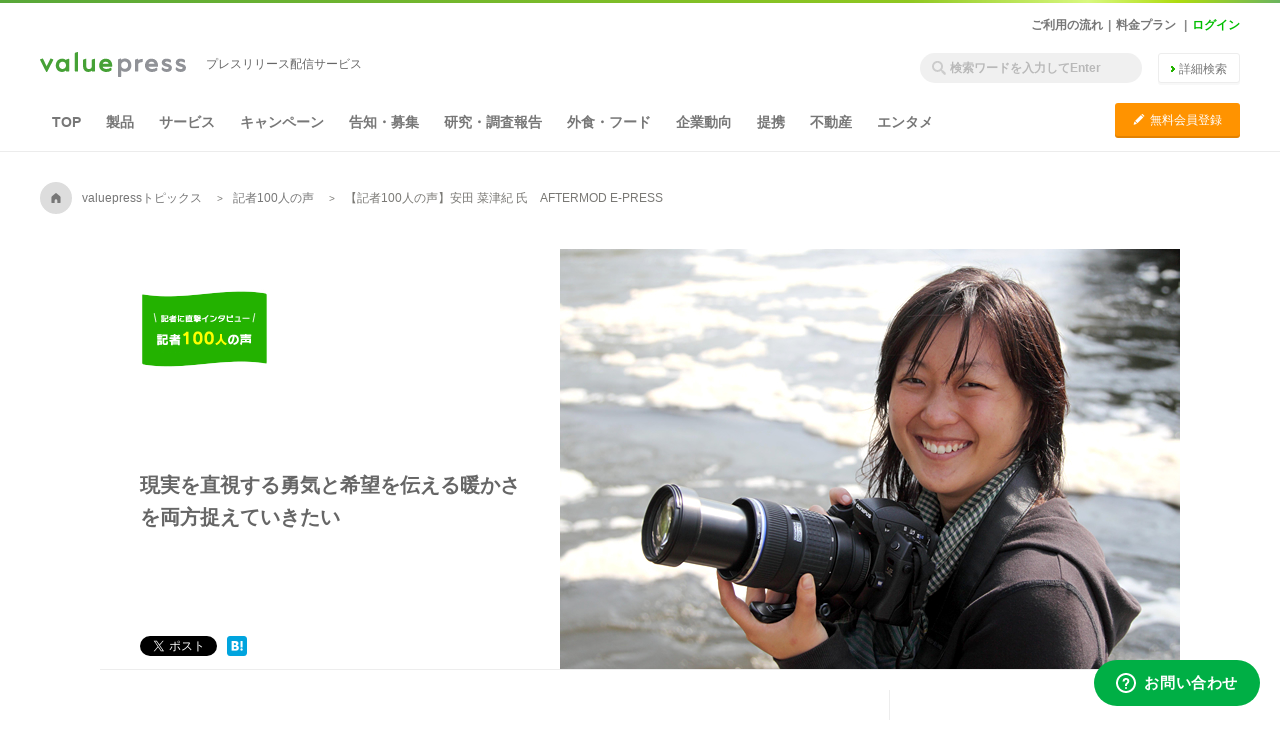

--- FILE ---
content_type: text/html; charset=utf-8
request_url: https://www.value-press.com/media_interview/natsuki_yasuda
body_size: 16697
content:

<!DOCTYPE html>
<html lang="ja" >
  <head>
    <meta charset="utf-8">
<meta http-equiv="X-UA-Compatible" content="IE=edge" />
<meta http-equiv="content-language" content="ja">

<title>【記者100人の声】安田 菜津紀 氏　AFTERMOD E-PRESS - プレスリリース配信サービス | valuepress</title>
  <meta name="description" content="東南アジア、中東、アフリカを中心にフォトジャーナリストとして活躍する安田菜津紀さん。高校在学中にNGOのプログラムに参加しカンボジアで貧困にあえぐ子供を取材したことをきっかけに、現在は東日本大震災後以降は陸前高田市を中心に災害・被災地の記録も続け、世界の厳しい現実と人の温かさの両方を伝えています。" />
  <meta name="keywords" content="安田菜津紀,AFTERMOD E-PRESS,記者100人の声,プレスリリース,ニュースリリース,配信サービス,配信サイト,配信代行,ValuePress,バリュープレス" />
  <meta name="news_keywords" content="安田菜津紀,AFTERMOD E-PRESS,記者100人の声,プレスリリース,ニュースリリース,配信サービス,配信サイト,配信代行,ValuePress,バリュープレス" />
<meta name="google-site-verification" content="rr3NnHx9F9ipKDnSD9r1en6_cSswWxzfJTcYlXY-dvc"/>
<meta name="robots" content="index, follow, NOODP"/>
<meta name="viewport" content="width=device-width" />

    <meta property="og:title" content="プレスリリース配信サービス | valuepress" />
    <meta name="twitter:title" content="プレスリリース配信サービス | valuepress" />

  <meta property="og:description" content="東南アジア、中東、アフリカを中心にフォトジャーナリストとして活躍する安田菜津紀さん。高校在学中にNGOのプログラムに参加しカンボジアで貧困にあえぐ子供を取材したことをきっかけに、現在は東日本大震災後以降は陸前高田市を中心に災害・被災地の記録も続け、世界の厳しい現実と人の温かさの両方を伝えています。" />
  <meta name="twitter:description" content="東南アジア、中東、アフリカを中心にフォトジャーナリストとして活躍する安田菜津紀さん。高校在学中にNGOのプログラムに参加しカンボジアで貧困にあえぐ子供を取材したことをきっかけに、現在は東日本大震災後以降は陸前高田市を中心に災害・被災地の記録も続け、世界の厳しい現実と人の温かさの両方を伝えています。" />

  <meta property="og:image" content="https://news.value-press.com/wp-content/uploads/natsuki_yasuda.jpg" />
  <meta name="twitter:image:src" content="https://news.value-press.com/wp-content/uploads/natsuki_yasuda.jpg" />
  <meta name="thumbnail" content="https://news.value-press.com/wp-content/uploads/natsuki_yasuda.jpg" />

<meta property="og:type" content="article" />
<meta property="og:url" content="https://www.value-press.com/media_interview/natsuki_yasuda" />
<meta property="og:site_name" content="valuepress" />
<meta property="og:locale" content="ja_JP" />
<meta property="fb:app_id" content="477561275959878" />

<meta name="twitter:card" content="summary_large_image" />
<meta name="twitter:site" content="@value_press" />
<meta name="twitter:creator" content="@value_press" />
<meta name="twitter:url" content="https://www.value-press.com/media_interview/natsuki_yasuda" />
<meta name="twitter:domain" content="www.value-press.com" />


<link href="mailto:info@value-press.com" rev="made" />
<link rel="canonical" href="https://www.value-press.com/media_interview/natsuki_yasuda" />
<link rel="alternate" type="application/rss+XML" title="valuepress Feed" href="https://www.value-press.com/rss/index.rdf" />
  <link rel="alternate" media="only screen and (max-width: 640px)" href="https://www.value-press.com/s/media_interview/natsuki_yasuda" />

<link rel="apple-touch-icon" href="/static/image/webclip_icon.png" />
<link rel="shortcut icon" href="/static/image/favicon.ico" />
<link rel="manifest" href="/manifest.json">


<link rel="stylesheet" media="all" href="https://www.value-press.com/assets/visitors/application-c036901ef4ed85c80535b508a208f59a291e78634d97bd29019fb43869b65118.css" />

<link rel="alternate" type="application/rss+xml" href="https://www.value-press.com/rss/index" title="RSS2.0" />

<script>
//<![CDATA[
window.gon={};
//]]>
</script>

<script src="https://www.value-press.com/assets/application-196545d4c6014503f89742e6e51f870fe3f60bc304288ec0bc5c89fbb4b4c4ca.js" media="all"></script>

  <div id="recaptcha-v3">
    <recaptcha-v3></recaptcha-v3>
  </div>
  <script>window.recaptcha = "6LcBOq4UAAAAAHyzT8CTXpwzzKzSnqNagojJsKjX";</script>

<script>window.routing={"controller":"topics/media_interviews","action":"show"};</script>
<script>window.vapidPublicKey=new Uint8Array([4, 231, 255, 37, 249, 70, 67, 84, 200, 4, 15, 241, 235, 79, 123, 63, 210, 129, 35, 49, 249, 59, 89, 144, 23, 128, 181, 133, 137, 111, 117, 159, 44, 193, 160, 56, 17, 61, 120, 110, 189, 128, 132, 164, 41, 19, 240, 153, 158, 70, 74, 1, 180, 98, 181, 16, 92, 232, 150, 178, 31, 104, 61, 41, 9]);</script>
<script src="https://www.value-press.com/packs/js/runtime~application-fe2f70dcadccb8c99caf.js" defer="defer"></script>
<script src="https://www.value-press.com/packs/js/0-7103a2d32e16e28a8567.chunk.js" defer="defer"></script>
<script src="https://www.value-press.com/packs/js/1-a1dce6e6e16f44591295.chunk.js" defer="defer"></script>
<script src="https://www.value-press.com/packs/js/application-4d01cdc9bacf8529aacf.chunk.js" defer="defer"></script>
<link rel="stylesheet" media="screen" href="https://www.value-press.com/packs/css/application-7ebc9903.chunk.css" defer="defer" />

  <script id="ze-snippet" src="https://static.zdassets.com/ekr/snippet.js?key=2751d6e6-6e34-48d2-a17b-8469f2abe9f5"></script>

<script type="text/javascript">
  window.zESettings = {
    webWidget: {
      launcher: {
        label: { "*": "お問い合わせ" }
      },
      contactForm: {
        fields: [
          { id: 360019272352, prefill: { '*': "" } }
        ]
      }
    }
  };
  zE( function () {
    zE.identify({
      name: "",
      email: ""
    });
    zE.setHelpCenterSuggestions({
      labels: ['おすすめ記事']
    });
  });
</script>


<data class="current_login" value="false"></data>
<data class="current_id" value=""></data>
<data class="current_name" value=""></data>
<data class="current_email" value=""></data>



<!-- ユーザーマイページで使用 -->
<!-- ref: https://github.com/radicodeinc/value_press/issues/11173 -->
<script src="https://kit.fontawesome.com/4abd1a66a0.js" crossorigin="anonymous"></script>

<meta name="csrf-param" content="authenticity_token" />
<meta name="csrf-token" content="YFDokBw9lETigQvY1fw3sdq+Tm2QFO26XT9zs0ccXum6DIhW9/ZlM5ykteJIq/hpN1iBHY9S7Sz1EBgyfoc5qw==" />

  </head>

    <!-- HACK: ユーザーマイページの背景色を新旧切り替えできるようv4_users classを指定する -->
    <body class="topics media_interviews show  " id="column3_body" spellcheck="false" data-controller=media_interviews data-action=show>

    
    <div id="verify_recaptcha" class="verify_recaptcha_modal">
    <div class="verify_recaptcha_modal_wrap">
      <script src="https://www.google.com/recaptcha/api.js" async defer></script>
      <form>
        <div class="g-recaptcha" data-sitekey="6Lcy4FsUAAAAANGfA1wRNJ93UbZe0YRoJq579Xwk"></div>
        <button type="button" name="verify_recaptcha_btn" id="verify_recaptcha_modal_btn">Submit</button>
      </form>
    </div>
  </div>


  <script>
    dataLayer = [{
      'uid': "",
    }];
  </script>
  <noscript><iframe src="//www.googletagmanager.com/ns.html?id=GTM-MNRDRL"
                    height="0" width="0" style="display:none;visibility:hidden"></iframe></noscript>
  <script>(function(w,d,s,l,i){w[l]=w[l]||[];w[l].push({'gtm.start':
      new Date().getTime(),event:'gtm.js'});var f=d.getElementsByTagName(s)[0],
      j=d.createElement(s),dl=l!='dataLayer'?'&l='+l:'';j.async=true;j.src=
      '//www.googletagmanager.com/gtm.js?id='+i+dl;f.parentNode.insertBefore(j,f);
  })(window,document,'script','dataLayer','GTM-MNRDRL');</script>
  <script type="text/javascript">
  window._mfq = window._mfq || [];
  window._mfq.push(["setVariable", "user_id", ""]);
  </script>


    <header id="column3_header" style="">

  <div id="column3_head-wrap">
    <ul class="column3_join_box">
      <li class="column3_inquiry_text">
        <a href="/information_flow">ご利用の流れ</a><span class="mr05 ml05">|</span>
      </li>
      <li class="column3_inquiry_text">
        <a href="/pricelist">料金プラン</a>
        <span class="mr05 ml05">|</span>
      </li>
      <li class="column3_join_text">
          <a href="/login">ログイン</a>
      </li>
    </ul>
    <hgroup>
      <a class="header_logo" href="/">バリュープレス</a>
      <h2>プレスリリース配信サービス</h2>
    </hgroup>

    <form action="/search" accept-charset="utf-8" method="GET" name="release_search_form" id="header_search">
  <input name="article[q_or_tag]" id="new_keywords" placeholder="検索ワードを入力してEnter" type="text"/>
</form>
<a id="start_fancybox" class="fancybox" href="#search_detail"><span class="btn01" id="search_detail_btn">詳細検索</span></a>


    <ul class="column3_nav">
      <li>
        <a href="/" class=">">TOP</a>
      </li>
      <li>
        <a href="/pressrelease/category/1" class="">
          製品
        </a>
      </li>
      <li>
        <a href="/pressrelease/category/2" class="">
          サービス
        </a>
      </li>
      <li>
        <a href="/pressrelease/category/8" class="">
          キャンペーン
        </a>
      </li>
      <li>
        <a href="/pressrelease/category/6" class="">
          告知・募集
        </a>
      </li>
      <li>
        <a href="/pressrelease/category/5" class="">
          研究・調査報告
        </a>
      </li>
      <li>
          <a href="/pressrelease/genre/18" class="">
            外食・フード
        </a>
      </li>
      <li>
        <a href="/pressrelease/category/9" class="">
          企業動向
        </a>
      </li>
      <li>
        <a href="/pressrelease/category/11" class="">
          提携
        </a>
      </li>
      <li>
          <a href="/pressrelease/genre/32" class="">
            不動産
        </a>
      </li>
      <li>
          <a href="/pressrelease/genre/24" class="">
            エンタメ
        </a>
      </li>
      <a href="/join" class="column3_join_btn"><span>C</span>無料会員登録</a>
    </ul>
  </div>

</header>









    <div id="column3_scrollnav_box">
      <ul class="column3_scrollnav">
        <li class="scrollnav_home"><a href="/">TOP</a></li>
          <a href="/readers/registration/new">
            <span class="column3_scrollnav_mypage_text">リリースを受け取りたい方はこちら</span>
          </a>
        <a href="/information_first">
          <span class="column3_scrollnav_info_text mr08">プレスリリースとは</span>
        </a>

      </ul>
    </div>

<div id="column3_wrapper">
    <ul id="column3_breadclumb">
        <li class="home" itemscope itemtype="http://data-vocabulary.org/Breadcrumb">
            <a href="/" itemprop="url">
              <span itemprop="title">
                A
              </span>
            </a>
        </li>
        <li class="" itemscope itemtype="http://data-vocabulary.org/Breadcrumb">
            <a href="/topics" itemprop="url">
              <span itemprop="title">
                valuepressトピックス
              </span>
            </a>
        </li>
        <li class="" itemscope itemtype="http://data-vocabulary.org/Breadcrumb">
            <a href="/topics/media_interview" itemprop="url">
              <span itemprop="title">
                記者100人の声
              </span>
            </a>
        </li>
        <li itemscope itemtype="http://data-vocabulary.org/Breadcrumb">
          <span itemprop="title">
            【記者100人の声】安田 菜津紀 氏　AFTERMOD E-PRESS
          </span>
        </li>
    </ul>

<div class="clear"></div>


    

      

<div id="contents" class="contents_center">




<article>
  <section id="page_contents">


    <section id="interview_article_title">
      <div id="reporter_img">
        <img alt="AFTERMOD E-PRESS 安田 菜津紀氏のトップ画像" src="https://news.value-press.com/wp-content/uploads/natsuki_yasuda.jpg" />
      </div>
      <h2>
        <img alt="記者100人の声のロゴ画像" src="https://www.value-press.com/static/image/media_interview/article/title_article.jpg" />
      </h2>
      <h1 class="title_copy02">
        <span>現実を直視する勇気と希望を伝える暖かさを両方捉えていきたい</span>
      </h1>
      <div class="reporter_title_social_box01">
          <div class="left mr10">
      <div class="fb-like" data-href="https://www.value-press.com/media_interview/natsuki_yasuda" data-send="false" data-layout="button" data-width="150" data-show-faces="false" data-font="arial"></div>
  </div>
  <div class="left mr10">
      <a href="https://twitter.com/share" class="twitter-share-button" data-lang="ja" data-count="none" data-text="現実を直視する勇気と希望を伝える暖かさを両方捉えていきたい - AFTERMOD E-PRESS 安田 菜津紀 氏">ツイート</a><script>!function(d,s,id){var js,fjs=d.getElementsByTagName(s)[0],p=/^http:/.test(d.location)?'http':'https';if(!d.getElementById(id)){js=d.createElement(s);js.id=id;js.src=p+'://platform.twitter.com/widgets.js';fjs.parentNode.insertBefore(js,fjs);}}(document, 'script', 'twitter-wjs');</script>
  </div>
  <div class="left mr10">
      <a href="https://b.hatena.ne.jp/entry/https://www.value-press.com/media_interview/natsuki_yasuda" class="hatena-bookmark-button" data-hatena-bookmark-title="現実を直視する勇気と希望を伝える暖かさを両方捉えていきたい - AFTERMOD E-PRESS 安田 菜津紀 氏" data-hatena-bookmark-layout="simple" data-hatena-bookmark-lang="ja" title="このエントリーをはてなブックマークに追加">
          <img src="https://b.st-hatena.com/images/entry-button/button-only@2x.png" alt="このエントリーをはてなブックマークに追加" width="20" height="20" style="border: none;" />
      </a>
      <script type="text/javascript" src="https://b.st-hatena.com/js/bookmark_button.js" charset="utf-8" async="async"></script>
  </div>
  <div class="left">
      <a data-pocket-label="pocket" data-pocket-count="none" class="pocket-btn" data-lang="en"></a>
      <script type="text/javascript">!function(d,i){if(!d.getElementById(i)){var j=d.createElement("script");j.id=i;j.src="https://widgets.getpocket.com/v1/j/btn.js?v=1";var w=d.getElementById(i);d.body.appendChild(j);}}(document,"pocket-btn-js");</script>
  </div>
  <div class="clear"></div>

      </div>
    </section>

    <section id="contents_main" class="right_line">
      <p class="box01 text_big02 line01">
        東南アジア、中東、アフリカを中心にフォトジャーナリストとして活躍する安田菜津紀さん。高校在学中にNGOのプログラムに参加しカンボジアで貧困にあえぐ子供を取材したことをきっかけに、現在は東日本大震災後以降は陸前高田市を中心に災害・被災地の記録も続け、世界の厳しい現実と人の温かさの両方を伝えています。
      </p>
      <section id="news_content" class="box01 text_big">
        <h4 class="title_q"><span>Q</span>安田さんのフォトジャーナリストとしての原点について教えてください。</h4><br />
高校生の時に渡航したカンボジアが原点になっています。ただ、もともと国際協力に強く興味があったり、自分以外の人を助けたいという熱い想いがあったわけではないのです。私は学生の時に父と兄を亡くしました。「家族ってなんだろう」「人と人の繋がりってなんだろう」ともやもやしているなか、学校の担任の先生にNGO『国境なき子どもたち』が主催している「&lt;ahref="http://www.knk.or.jp/kids/repo.html" target="_blank"&gt;友情のレポーター」というプロジェクトを教えてもらったのです。<br />
<br />
11～16歳の子供の中から2人を選抜してアジアに派遣するというこのプロジェクト。<br />
自分とはまったく違う環境で生きている――例えば路上生活をしていたり、親はいても貧しくて別々に暮らさなくてはいけない、学校に行けない、そういった子供たちは、どんな価値観や家族観を持っているのだろう。違う環境の中で暮らしている人の話を聞いたら、もやもやした気持ちを抱えた自分に答えをくれるんじゃないかという、今思えばとても自分本位な気持ちで参加を決めました。<br />
<br />
&nbsp;<br />
<h4 class="title_q"><span>Q</span>カンボジアではどんな体験をされたのですか？</h4><br />
実際に同じぐらいの世代の子たちが人身売買される、働かされる、虐待されるという現実をまのあたりにして、それが他人事ではなくなりました。カンボジアの子供と友達になって言葉を交わすなかで、単なるニュースの中の出来事ではなくて「目の前にいる私の友達の問題」になったんです。<br />
<br />
友達が抱える問題に対して何かしたいと思いましたが、高校生だった私に術はありませんでした。例えば空腹の子供たちみんなをお腹いっぱいにするにはお金が必要ですし、地雷で手足を失った子供たちが目の前に居たとしても治療してあげることもできない。<br />
じゃあ自分にはなにができるのかと考えた時に、自分の五感を使って感じたことを1人でも多くの人とシェアすることだと思ったんです。シェアをすると言ってもすごくたくさんの方法がありますが、私は写真や文章を選んだわけです。<br />
<br />
&nbsp;<br />
<h4 class="title_q"><span>Q</span>写真ともその体験の中で出会ったんですか？</h4><br />
そのときは、取材をするといっても手に取ったのはビデオカメラやマイクだったので、ジャーナリストとしての先駆けの体験ではありますが、写真との出会いはもう少し後ですね。<br />
<br />
カンボジアから帰った次の年、高校3年生の時のことです。世界の紛争地をテーマにした写真展があって、いろんな写真家がそれぞれのテーマで写真を展示されていたんですが、一枚の写真の前でスッと足が止まりました。<br />
<br />
当時内戦中だったアンゴラで撮られた写真。難民キャンプでガリガリにやせ細ったお母さんのおっぱいに、赤ちゃんが一生懸命吸い付いていました。状況としてはすごく絶望的なのに、お母さんの目がすごく強かったんです。それが過酷な環境を生き抜いてきたカンボジアの子供たちにすごく似ている気がして印象に残ったのだと思います。<br />
<br />
一目見てから数年間、時々思い出しては胸が締め付けられるような感情を私に抱かせていました。たった一枚の、たった一瞬を切り取った写真が持つ力を証明してくれていました。<br />
<br />
&nbsp;<br />
<h4 class="title_q"><span>Q</span>写真を撮ることを始めた直接的なきっかけはなんですか？</h4><br />
大学に入ってからの話です。カンボジアに連れて行ってくれた『国境なき子供たち』で活動されている写真家の渋谷敦志さんに会う機会がありました。報道写真家は「ごつい」というイメージを持っていたのですが、渋谷さんは小さくて細くて眼鏡で、大学の研究者みたいな方でした。<br />
<br />
お会いした後、なんとなく気になって、<a href="http://www.shibuyaatsushi.com" target="_blank">彼のウェブサイト<img src="/static/image/other_window_icon.png" style="padding:0 5px 0 3px;" border="0" width="11" height="11" /></a>を見ていたら、なんと……写真展で見たアンゴラの母子の写真があったんです！<br />
この出来事に運命を感じて、私も自分の感じたこと、思ったことを写真に込めてみよう、カメラを手にとってみようと思いました。<br />
<br />
&nbsp;<br />
<h4 class="title_q"><span>Q</span>運命といいますか、ひとつひとつの縁が今の安田さんに向かって結んでくれたんですね。</h4><br />
本当にそう思います。初めてのカメラはmixiに「写真を始めてみたい」と書き込んだのを見た元写真部の後輩が使わなくなったカメラをゆずってくれて私の手元にやってきました。<br />
<br />
学生時代にあるテレビ番組に出演させていただいた時も、高校時代に<a href="http://www.iwanami.co.jp/sekai/" target="_blank">岩波書店の雑誌『世界』<img src="/static/image/other_window_icon.png" style="padding:0 5px 0 3px;" border="0" width="11" height="11" /></a>にエッセイを書いたことがきっかけでした。それを覚えていた方が番組の関係者にいらっしゃって、「今彼女は何をやっているのだろう」と私の名前を検索してくださったそうで、ちょうどそのとき小さなギャラリーで写真展をやっていたので、そこに足を運んでいただきお話をいただいたのです。<br />
たくさんの縁に恵まれているのだと思います。<br />
<br />
&nbsp;<br />
<h4 class="title_q"><span>Q</span>今まで撮られた写真で一番印象に残っている写真について教えてください。</h4><br />
どれか一枚というのは難しいですが、一番葛藤があったのは東日本大震災後の撮影でした。夫である<a href="http://ameblo.jp/keisatojapan/" target="_blank">佐藤慧<img src="/static/image/other_window_icon.png" style="padding:0 5px 0 3px;" border="0" width="11" height="11" /></a>の両親が被災していたこともあり、震災直後から陸前高田市に行きました。もちろんカメラを持って行ったのですが、現場に入って、ご遺族の気持ちを考えると、カメラを向けることができませんでした。<br />
<br />
でも、陸前高田市の<a href="http://www.city.rikuzentakata.iwate.jp/kategorie/fukkou/ipponmatu/takata-ipponmatu/takataipponmatu.html" target="_blank">奇跡の一本松<img src="/static/image/other_window_icon.png" style="padding:0 5px 0 3px;" border="0" width="11" height="11" /></a>を見た時、思わずシャッターを切ってしまいました。私にとってはなにか力を与えてくれる希望の象徴のように思えたのです。<br />
<br />
しばらく経って、4月に気仙小学校の入学式を撮影した時のことも印象に深く残っています。<br />
たった2人の新入生を迎える式でした。街も、学校も、家も、家族のアルバムさえも津波に流された親御さんや子供たちに、最初の思い出を作るお手伝いする責任感と愛おしさは一生忘れられないと思います。<br />
<br />
&nbsp;<br />
<h4 class="title_q"><span>Q</span>カンボジアでの取材で印象に残っている写真はありますか？</h4><br />
写真ではなく、シャッターを切れなかった時のことが印象に残っています。<br />
カンボジアのある村を取材していた時のことです。村の子供のお父さんが病院に運ばれました。エイズの末期でした。お子さんと病室でしゃべっている時はまだシャッターは切れたのですが、危篤状態になられてからはシャッターを切る事ができませんでした。<br />
<br />
フォトジャーナリストとしてこの瞬間も伝えるべきじゃないのかと、すごく葛藤がありました。でも切れなかった。写真って目の前の人を救うことは出来ないんですよね。病気を治すことも、お腹をいっぱいにさせてあげることもできません。無力さを強く感じました。<br />
<br />
でも、現地のNGOの人に声をかけられて、「これって役割分担なんですよ」と言われたんです。自分たちは彼らに寄り添うことはできるけれど、世界にそれを発信することはできないと。葛藤は未だにありますが、今は役割がある限りそれを全うしたいと思っています。<br />
<br />
&nbsp;<br />
<h4 class="title_q"><span>Q</span>これからフォトジャーナリストとして、どんな自分でいたいか教えてください。</h4><br />
写真は希望を伝え続けていく道具であると思っています。私はよく『北風と太陽』の話にたとえますけど、コートを脱いで心を開いてくれるのは、太陽のように暖かい写真です。でも、その温かさの大切さは北風のような冷たさがないとわからない。だから私は、現実を直視する勇気と希望を伝える暖かさを両方捉えていきたいと思っています。<br />
<br />
&nbsp;<br />
<p style="text-align: right;"><br />
(取材日：2013年8月23日／文:桂 唯祐)</p>
      </section>
    </section>
    <section id="contents_side_right" class="right">
  <section class="sidebox01">

    <div class="side_interview_logo line03">
      <span>
        <img alt="AFTERMOD E-PRESSのロゴ画像" src="https://news.value-press.com/wp-content/uploads/media_iview_list_logo_natsuki_yasuda.png" />
      </span>
    </div>

    <h2 class="subtitle04 mt20 mb40" align="center">
      安田 菜津紀氏
    </h2>

    <dl class="interview_prifile01">
      <dt>媒体名</dt>
      <dd>AFTERMOD E-PRESS</dd>
    </dl>


  </section>

  <h2 class="subtitle01 mb20">【最新】記者100人の声</h2>
  <section id="media_interview_sidebar" class="sidebox01"></section>

  <div class="box01 line04">
    <a class="btn_back g_analyctics" href="/topics/media_interview">一覧に戻る</a>
  </div>
  <a class="btn_r03 mt20 g_analyctics" href="/join">無料会員登録をする</a>
</section>

    <div class="foot_btn mt40">
    <div class="social_btns">
        <div class="left mr10">
      <div class="fb-like" data-href="https://www.value-press.com/media_interview/natsuki_yasuda" data-send="false" data-layout="button" data-width="150" data-show-faces="false" data-font="arial"></div>
  </div>
  <div class="left mr10">
      <a href="https://twitter.com/share" class="twitter-share-button" data-lang="ja" data-count="none" data-text="現実を直視する勇気と希望を伝える暖かさを両方捉えていきたい - AFTERMOD E-PRESS 安田 菜津紀 氏">ツイート</a><script>!function(d,s,id){var js,fjs=d.getElementsByTagName(s)[0],p=/^http:/.test(d.location)?'http':'https';if(!d.getElementById(id)){js=d.createElement(s);js.id=id;js.src=p+'://platform.twitter.com/widgets.js';fjs.parentNode.insertBefore(js,fjs);}}(document, 'script', 'twitter-wjs');</script>
  </div>
  <div class="left mr10">
      <a href="https://b.hatena.ne.jp/entry/https://www.value-press.com/media_interview/natsuki_yasuda" class="hatena-bookmark-button" data-hatena-bookmark-title="現実を直視する勇気と希望を伝える暖かさを両方捉えていきたい - AFTERMOD E-PRESS 安田 菜津紀 氏" data-hatena-bookmark-layout="simple" data-hatena-bookmark-lang="ja" title="このエントリーをはてなブックマークに追加">
          <img src="https://b.st-hatena.com/images/entry-button/button-only@2x.png" alt="このエントリーをはてなブックマークに追加" width="20" height="20" style="border: none;" />
      </a>
      <script type="text/javascript" src="https://b.st-hatena.com/js/bookmark_button.js" charset="utf-8" async="async"></script>
  </div>
  <div class="left">
      <a data-pocket-label="pocket" data-pocket-count="none" class="pocket-btn" data-lang="en"></a>
      <script type="text/javascript">!function(d,i){if(!d.getElementById(i)){var j=d.createElement("script");j.id=i;j.src="https://widgets.getpocket.com/v1/j/btn.js?v=1";var w=d.getElementById(i);d.body.appendChild(j);}}(document,"pocket-btn-js");</script>
  </div>
  <div class="clear"></div>

    </div>
    <div class="ml130 mt40">
        <a class="btn_application back mr40 g_analyctics" href="/topics/media_interview">インタビューの一覧に戻る</a>
        <a class="btn_signup g_analyctics" href="/join">無料会員登録はこちら</a>
    </div>
</div>




<script type="text/javascript">
  $('.g_analyctics').click(function(){
    ga('send', 'event', 'media_interview', 'click', 'under_back_list');
  })
if($('#media_interview_sidebar').length > 0){
    var interview_list = ('https:' == document.location.protocol ? 'https://' : 'http://') + location.host + '/api/content_api/get_content_list?limit=20&type=media_interview';
    $.ajax({
        type: "GET",
        url: interview_list,
        cache: true,
        success: function (results){
            $('#media_interview_sidebar').append(results);
        },
        error: function(obj, err){
        }
    });
}
</script>

  </section>
</article>
</div>




    </div>
<div id="v2_ftWrap">
  
  <footer id="v2_footer">
    <div id="v2_ftMenu">
      <div class="v2_ftInner v2_inner">
        <div id="v2_ftLogo">
          <a href="/"><img src="/static/image/common/column3_logo.svg" class="v2_img_responsive" alt="valuepress"></a>
          <p id="v2_ftLogo_text">プレスリリースを配信したい方へ</p>
          </div>
        <ul id="v2_ftNavi">
          <li><a href="/information_what" class="v2_opacity">特 長</a></li>
          <li><a href="/pricelist" class="v2_opacity">料金プラン</a></li>
          <li><a href="/medialist" class="v2_opacity">配信先一覧</a></li>
          <li><a href="/100voice" class="v2_opacity">お客様の声</a></li>
          <li><a href="/information_flow" class="v2_opacity">ご利用の流れ</a></li>
          <li><a href="https://value-press.zendesk.com/hc/ja" target="_blank" class="v2_opacity">よくある質問</a></li>
          <li><a href="/login" class="v2_opacity">ログイン</a></li>
        </ul>
        <p id="v2_ftNavi_member">
            <a href="/join" class="v2_opacity">無料会員登録</a>
        </p>
        </div>
    </div>
    <div id="v2_ftColumn">
      <div class="v2_ftInner v2_inner">
        <dl class="v2_ftInfo">
          <dt>プレスリリースお役立ち</dt>
          <dd>
            <ul>
              <li><a href="/topics/pr_interview" class="v2_opacity">広報インタビュー</a></li>
              <li><a href="/topics/media_interview" class="v2_opacity">記者１００人の声 </a></li>
              <li><a href="/eventlist" class="v2_opacity">広報セミナー情報</a></li>
              <li><a href="/howtowrite" class="v2_opacity">プレスリリースの書き方</a></li>
              <li><a href="/samples" class="v2_opacity">プレスリリース雛形１００選</a></li>
              <li><a href="https://value-press.zendesk.com/hc/ja/articles/43958514328857" class="v2_opacity">プレスリリースのタイミング </a></li>
              <li><a href="/tool3minutes_releases/new" class="v2_opacity">プレスリリース３分作成ツール </a></li>
              <li><a href="/proofreader" class="v2_opacity">プレスリリース校正ツール </a></li>
            </ul>
          </dd>
        </dl>
        <dl class="v2_ftInfo">
          <dt>valuepress</dt>
          <dd>
            <ul>
              <li><a href="/join" class="v2_opacity">無料会員登録</a></li>
              <li><a href="/readers/join" class="v2_opacity">メディア登録</a></li>
              <li><a href="/partners/session/new" class="v2_opacity">パートナー企業様へ</a></li>
            </ul>
          </dd>
        </dl>
        <dl class="v2_ftInfo">
          <dt>関連サービス</dt>
          <dd>
            <ul>
              <li><a href="https://nokkete.com/" target="_blank" class="v2_opacity">プレパブ支援NOKKETE</a></li>
            </ul>
          </dd>
          <dt>運営会社</dt>
          <dd>
            <ul>
              <li><a href="/company" class="v2_opacity">会社概要</a></li>
            </ul>
          </dd>
        </dl>
        <dl class="v2_ftInfo">
          <dt>利用規約等</dt>
          <dd>
            <ul>
              <li><a href="/terms" class="v2_opacity">利用規約</a></li>
              <li><a href="/policy" class="v2_opacity">プライバシーポリシー</a></li>
              <li><a href="/asct" class="v2_opacity">特定商取引法に基づく表記</a></li>
            </ul>
          </dd>
        </dl>
        <p id="v2_copyright">
          このウェブサイトの文章、映像、写真などの著作物の全部、または一部を了承なく複製、使用することを禁じます。<small>COPYRIGHT 2003-2026 valuepress CO,LTD. ALL RIGHT RESERVED.</small><br>
            <small>This site is protected by reCAPTCHA and the Google <a href="https://policies.google.com/privacy">Privacy Policy</a> and <a href="https://policies.google.com/terms">Terms of Service</a> apply.</small>
        </p>
        </div>
      </div>
    </footer>
  </div>



  <section id="search_detail">
  <h2 class="subtitle01">プレスリリース詳細検索</h2>

  <form class="simple_form new_article" id="new_article" novalidate="novalidate" action="/search" accept-charset="UTF-8" method="get"><input name="utf8" type="hidden" value="&#x2713;" />

  <section class="search_list01" id="search_list01">
  <h2><span>キーワード</span></h2>

  <div class="detail_box01 mb10">
    <label>
      <input type="radio" value="and" checked="checked" name="article[choice]" id="article_choice_and" />
      すべてを含む
    </label>
    <label>
      <input type="radio" value="or" name="article[choice]" id="article_choice_or" />
      いずれかを含む
    </label>
  </div>

  <div class="detail_box01">
  <input size="60" type="text" name="article[q_or_tag]" id="article_q_or_tag" />
  </div>

  </section>

  <section class="search_list01" id="search_list02">
  <h2><span>配信日(期間)</span></h2>

  <div class="detail_box01 mb10">
    <label>
      <input id="send_date_all" type="radio" value="all" checked="checked" name="article[send_date_detail]" />
      期間指定をしない
    </label>
    <label>
      <input id="send_date_period" type="radio" value="period" name="article[send_date_detail]" />
      詳細に指定
    </label>
  </div>

  <div class="detail_box01">

  <select id="article_start_date_1i" name="article[start_date(1i)]" disabled="disabled">
<option value="2004">2004</option>
<option value="2005">2005</option>
<option value="2006">2006</option>
<option value="2007">2007</option>
<option value="2008">2008</option>
<option value="2009">2009</option>
<option value="2010">2010</option>
<option value="2011">2011</option>
<option value="2012">2012</option>
<option value="2013">2013</option>
<option value="2014">2014</option>
<option value="2015">2015</option>
<option value="2016">2016</option>
<option value="2017">2017</option>
<option value="2018">2018</option>
<option value="2019">2019</option>
<option value="2020">2020</option>
<option value="2021">2021</option>
<option value="2022">2022</option>
<option value="2023">2023</option>
<option value="2024">2024</option>
<option value="2025">2025</option>
<option value="2026" selected="selected">2026</option>
</select>
年&nbsp;<select id="article_start_date_2i" name="article[start_date(2i)]" disabled="disabled">
<option value="1" selected="selected">1</option>
<option value="2">2</option>
<option value="3">3</option>
<option value="4">4</option>
<option value="5">5</option>
<option value="6">6</option>
<option value="7">7</option>
<option value="8">8</option>
<option value="9">9</option>
<option value="10">10</option>
<option value="11">11</option>
<option value="12">12</option>
</select>
月&nbsp;<select id="article_start_date_3i" name="article[start_date(3i)]" disabled="disabled">
<option value="1">1</option>
<option value="2">2</option>
<option value="3">3</option>
<option value="4">4</option>
<option value="5">5</option>
<option value="6">6</option>
<option value="7">7</option>
<option value="8">8</option>
<option value="9">9</option>
<option value="10">10</option>
<option value="11">11</option>
<option value="12">12</option>
<option value="13">13</option>
<option value="14">14</option>
<option value="15">15</option>
<option value="16">16</option>
<option value="17">17</option>
<option value="18">18</option>
<option value="19">19</option>
<option value="20">20</option>
<option value="21">21</option>
<option value="22">22</option>
<option value="23">23</option>
<option value="24">24</option>
<option value="25">25</option>
<option value="26">26</option>
<option value="27">27</option>
<option value="28">28</option>
<option value="29" selected="selected">29</option>
<option value="30">30</option>
<option value="31">31</option>
</select>
日
  〜
  <select id="article_end_date_1i" name="article[end_date(1i)]" disabled="disabled">
<option value="2004">2004</option>
<option value="2005">2005</option>
<option value="2006">2006</option>
<option value="2007">2007</option>
<option value="2008">2008</option>
<option value="2009">2009</option>
<option value="2010">2010</option>
<option value="2011">2011</option>
<option value="2012">2012</option>
<option value="2013">2013</option>
<option value="2014">2014</option>
<option value="2015">2015</option>
<option value="2016">2016</option>
<option value="2017">2017</option>
<option value="2018">2018</option>
<option value="2019">2019</option>
<option value="2020">2020</option>
<option value="2021">2021</option>
<option value="2022">2022</option>
<option value="2023">2023</option>
<option value="2024">2024</option>
<option value="2025">2025</option>
<option value="2026" selected="selected">2026</option>
</select>
年&nbsp;<select id="article_end_date_2i" name="article[end_date(2i)]" disabled="disabled">
<option value="1" selected="selected">1</option>
<option value="2">2</option>
<option value="3">3</option>
<option value="4">4</option>
<option value="5">5</option>
<option value="6">6</option>
<option value="7">7</option>
<option value="8">8</option>
<option value="9">9</option>
<option value="10">10</option>
<option value="11">11</option>
<option value="12">12</option>
</select>
月&nbsp;<select id="article_end_date_3i" name="article[end_date(3i)]" disabled="disabled">
<option value="1">1</option>
<option value="2">2</option>
<option value="3">3</option>
<option value="4">4</option>
<option value="5">5</option>
<option value="6">6</option>
<option value="7">7</option>
<option value="8">8</option>
<option value="9">9</option>
<option value="10">10</option>
<option value="11">11</option>
<option value="12">12</option>
<option value="13">13</option>
<option value="14">14</option>
<option value="15">15</option>
<option value="16">16</option>
<option value="17">17</option>
<option value="18">18</option>
<option value="19">19</option>
<option value="20">20</option>
<option value="21">21</option>
<option value="22">22</option>
<option value="23">23</option>
<option value="24">24</option>
<option value="25">25</option>
<option value="26">26</option>
<option value="27">27</option>
<option value="28">28</option>
<option value="29" selected="selected">29</option>
<option value="30">30</option>
<option value="31">31</option>
</select>
日

  </div>

  </section>


  <section class="search_list01" id="search_list03">
  <h2><span>カテゴリ</span></h2>

  <div class="detail_box01 mb20">
  <a href="#" id="category-check" class="btn01 mr10">全てにチェック</a>
  <a href="#" id="category-delete" class="btn01">チェックを外す</a>
  </div>

  <div class="detail_box01">
  <ul class="detail_list01">
    <li>
      <label>
        <input id="category-1" type="checkbox" value="1" name="article[categories][]" />
        製品
      </label>
    </li>
    <li>
      <label>
        <input id="category-2" type="checkbox" value="2" name="article[categories][]" />
        サービス
      </label>
    </li>
    <li>
      <label>
        <input id="category-8" type="checkbox" value="8" name="article[categories][]" />
        キャンペーン
      </label>
    </li>
    <li>
      <label>
        <input id="category-6" type="checkbox" value="6" name="article[categories][]" />
        告知・募集
      </label>
    </li>
    <li>
      <label>
        <input id="category-5" type="checkbox" value="5" name="article[categories][]" />
        研究・調査報告
      </label>
    </li>
    <li>
      <label>
        <input id="category-9" type="checkbox" value="9" name="article[categories][]" />
        企業の動向
      </label>
    </li>
    <li>
      <label>
        <input id="category-3" type="checkbox" value="3" name="article[categories][]" />
        業績報告
      </label>
    </li>
    <li>
      <label>
        <input id="category-4" type="checkbox" value="4" name="article[categories][]" />
        技術開発成果報告
      </label>
    </li>
    <li>
      <label>
        <input id="category-11" type="checkbox" value="11" name="article[categories][]" />
        提携
      </label>
    </li>
    <li>
      <label>
        <input id="category-7" type="checkbox" value="7" name="article[categories][]" />
        人事
      </label>
    </li>
    <li>
      <label>
        <input id="category-10" type="checkbox" value="10" name="article[categories][]" />
        おくやみ
      </label>
    </li>
    <li>
      <label>
        <input id="category-99" type="checkbox" value="99" name="article[categories][]" />
        その他
      </label>
    </li>
  </ul>
  </div>

  </section>


  <section class="search_list01" id="search_list04">
  <h2><span>業界(ジャンル)</span></h2>

  <div class="detail_box01 mb20">
  <a href="#" id="genre-check" class="btn01 mr10">全てにチェック</a>
  <a href="#" id="genre-delete" class="btn01">チェックを外す</a>
  </div>

  <div class="detail_box01">
  <ul class="detail_list02">

    <li>
      <label>
        <input id="genre-1" type="checkbox" value="1" name="article[genres][]" />
        金融・保険
      </label>
    </li>
    <li>
      <label>
        <input id="genre-2" type="checkbox" value="2" name="article[genres][]" />
        ネットサービス
      </label>
    </li>
    <li>
      <label>
        <input id="genre-3" type="checkbox" value="3" name="article[genres][]" />
        農林水産
      </label>
    </li>
    <li>
      <label>
        <input id="genre-4" type="checkbox" value="4" name="article[genres][]" />
        エネルギー・素材・繊維
      </label>
    </li>
    <li>
      <label>
        <input id="genre-6" type="checkbox" value="6" name="article[genres][]" />
        ファッション・ビューティー
      </label>
    </li>
    <li>
      <label>
        <input id="genre-7" type="checkbox" value="7" name="article[genres][]" />
        鉄鋼・非鉄・金属
      </label>
    </li>
    <li>
      <label>
        <input id="genre-8" type="checkbox" value="8" name="article[genres][]" />
        食品関連
      </label>
    </li>
    <li>
      <label>
        <input id="genre-9" type="checkbox" value="9" name="article[genres][]" />
        コンピュータ・通信機器
      </label>
    </li>
    <li>
      <label>
        <input id="genre-10" type="checkbox" value="10" name="article[genres][]" />
        自動車・自動車部品
      </label>
    </li>
    <li>
      <label>
        <input id="genre-30" type="checkbox" value="30" name="article[genres][]" />
        機械
      </label>
    </li>
    <li>
      <label>
        <input id="genre-31" type="checkbox" value="31" name="article[genres][]" />
        精密機器
      </label>
    </li>
    <li>
      <label>
        <input id="genre-12" type="checkbox" value="12" name="article[genres][]" />
        その他製造業
      </label>
    </li>
    <li>
      <label>
        <input id="genre-13" type="checkbox" value="13" name="article[genres][]" />
        商社・流通業
      </label>
    </li>
    <li>
      <label>
        <input id="genre-14" type="checkbox" value="14" name="article[genres][]" />
        広告・デザイン
      </label>
    </li>
    <li>
      <label>
        <input id="genre-15" type="checkbox" value="15" name="article[genres][]" />
        新聞・出版・放送
      </label>
    </li>
    <li>
      <label>
        <input id="genre-16" type="checkbox" value="16" name="article[genres][]" />
        運輸・交通
      </label>
    </li>
    <li>
      <label>
        <input id="genre-17" type="checkbox" value="17" name="article[genres][]" />
        医療・健康
      </label>
    </li>
    <li>
      <label>
        <input id="genre-18" type="checkbox" value="18" name="article[genres][]" />
        外食・フードサービス
      </label>
    </li>
    <li>
      <label>
        <input id="genre-19" type="checkbox" value="19" name="article[genres][]" />
        国・自治体・公共機関
      </label>
    </li>
    <li>
      <label>
        <input id="genre-20" type="checkbox" value="20" name="article[genres][]" />
        教育
      </label>
    </li>
    <li>
      <label>
        <input id="genre-21" type="checkbox" value="21" name="article[genres][]" />
        旅行・観光・地域情報
      </label>
    </li>
    <li>
      <label>
        <input id="genre-22" type="checkbox" value="22" name="article[genres][]" />
        ビジネス・人事サービス
      </label>
    </li>
    <li>
      <label>
        <input id="genre-23" type="checkbox" value="23" name="article[genres][]" />
        携帯、モバイル関連
      </label>
    </li>
    <li>
      <label>
        <input id="genre-24" type="checkbox" value="24" name="article[genres][]" />
        エンタテインメント・音楽関連
      </label>
    </li>
    <li>
      <label>
        <input id="genre-32" type="checkbox" value="32" name="article[genres][]" />
        不動産
      </label>
    </li>
    <li>
      <label>
        <input id="genre-33" type="checkbox" value="33" name="article[genres][]" />
        建築
      </label>
    </li>
    <li>
      <label>
        <input id="genre-34" type="checkbox" value="34" name="article[genres][]" />
        その他非製造業
      </label>
    </li>
    <li>
      <label>
        <input id="genre-35" type="checkbox" value="35" name="article[genres][]" />
        その他サービス
      </label>
    </li>
  </ul>
  </div>

  </section>


  <section class="search_list01" id="search_list05">
  <h2><span>地域</span></h2>

  <div class="detail_box01 mb20">
  <a href="#" id="district-check" class="btn01 mr10">全てにチェック</a>
  <a href="#" id="district-delete" class="btn01">チェックを外す</a>
  </div>

  <div class="detail_box01">

  <ul class="detail_list04">
    <li>
      <label>
        <input id="district-1" type="checkbox" value="1" name="article[district][]" />
        東北地方
      </label>
    </li>
    <li>
      <label>
        <input id="district-2" type="checkbox" value="2" name="article[district][]" />
        関東地方
      </label>
    </li>
    <li>
      <label>
        <input id="district-3" type="checkbox" value="3" name="article[district][]" />
        中部地方
      </label>
    </li>
    <li>
      <label>
        <input id="district-4" type="checkbox" value="4" name="article[district][]" />
        近畿地方
      </label>
    </li>
    <li>
      <label>
        <input id="district-5" type="checkbox" value="5" name="article[district][]" />
        中国地方
      </label>
    </li>
    <li>
      <label>
        <input id="district-6" type="checkbox" value="6" name="article[district][]" />
        四国地方
      </label>
    </li>
    <li>
      <label>
        <input id="district-7" type="checkbox" value="7" name="article[district][]" />
        九州地方
      </label>
    </li>
  </ul>

  <ul class="detail_list03">


    <li>
      <label>
        <input id="area_check-2" type="checkbox" value="2" name="article[area][]" />
        北海道
      </label>
    </li>
    <li>
      <label>
        <input id="area_check-3" type="checkbox" value="3" name="article[area][]" />
        青森県
      </label>
    </li>
    <li>
      <label>
        <input id="area_check-4" type="checkbox" value="4" name="article[area][]" />
        岩手県
      </label>
    </li>
    <li>
      <label>
        <input id="area_check-5" type="checkbox" value="5" name="article[area][]" />
        宮城県
      </label>
    </li>
    <li>
      <label>
        <input id="area_check-6" type="checkbox" value="6" name="article[area][]" />
        秋田県
      </label>
    </li>
    <li>
      <label>
        <input id="area_check-7" type="checkbox" value="7" name="article[area][]" />
        山形県
      </label>
    </li>
    <li>
      <label>
        <input id="area_check-8" type="checkbox" value="8" name="article[area][]" />
        福島県
      </label>
    </li>
    <li>
      <label>
        <input id="area_check-9" type="checkbox" value="9" name="article[area][]" />
        茨城県
      </label>
    </li>
    <li>
      <label>
        <input id="area_check-10" type="checkbox" value="10" name="article[area][]" />
        栃木県
      </label>
    </li>
    <li>
      <label>
        <input id="area_check-11" type="checkbox" value="11" name="article[area][]" />
        群馬県
      </label>
    </li>
    <li>
      <label>
        <input id="area_check-12" type="checkbox" value="12" name="article[area][]" />
        埼玉県
      </label>
    </li>
    <li>
      <label>
        <input id="area_check-13" type="checkbox" value="13" name="article[area][]" />
        千葉県
      </label>
    </li>
    <li>
      <label>
        <input id="area_check-14" type="checkbox" value="14" name="article[area][]" />
        東京都
      </label>
    </li>
    <li>
      <label>
        <input id="area_check-15" type="checkbox" value="15" name="article[area][]" />
        神奈川県
      </label>
    </li>
    <li>
      <label>
        <input id="area_check-16" type="checkbox" value="16" name="article[area][]" />
        新潟県
      </label>
    </li>
    <li>
      <label>
        <input id="area_check-17" type="checkbox" value="17" name="article[area][]" />
        富山県
      </label>
    </li>
    <li>
      <label>
        <input id="area_check-18" type="checkbox" value="18" name="article[area][]" />
        石川県
      </label>
    </li>
    <li>
      <label>
        <input id="area_check-19" type="checkbox" value="19" name="article[area][]" />
        福井県
      </label>
    </li>
    <li>
      <label>
        <input id="area_check-20" type="checkbox" value="20" name="article[area][]" />
        山梨県
      </label>
    </li>
    <li>
      <label>
        <input id="area_check-21" type="checkbox" value="21" name="article[area][]" />
        長野県
      </label>
    </li>
    <li>
      <label>
        <input id="area_check-22" type="checkbox" value="22" name="article[area][]" />
        岐阜県
      </label>
    </li>
    <li>
      <label>
        <input id="area_check-23" type="checkbox" value="23" name="article[area][]" />
        静岡県
      </label>
    </li>
    <li>
      <label>
        <input id="area_check-24" type="checkbox" value="24" name="article[area][]" />
        愛知県
      </label>
    </li>
    <li>
      <label>
        <input id="area_check-25" type="checkbox" value="25" name="article[area][]" />
        三重県
      </label>
    </li>
    <li>
      <label>
        <input id="area_check-26" type="checkbox" value="26" name="article[area][]" />
        滋賀県
      </label>
    </li>
    <li>
      <label>
        <input id="area_check-27" type="checkbox" value="27" name="article[area][]" />
        京都府
      </label>
    </li>
    <li>
      <label>
        <input id="area_check-28" type="checkbox" value="28" name="article[area][]" />
        大阪府
      </label>
    </li>
    <li>
      <label>
        <input id="area_check-29" type="checkbox" value="29" name="article[area][]" />
        兵庫県
      </label>
    </li>
    <li>
      <label>
        <input id="area_check-30" type="checkbox" value="30" name="article[area][]" />
        奈良県
      </label>
    </li>
    <li>
      <label>
        <input id="area_check-31" type="checkbox" value="31" name="article[area][]" />
        和歌山県
      </label>
    </li>
    <li>
      <label>
        <input id="area_check-32" type="checkbox" value="32" name="article[area][]" />
        鳥取県
      </label>
    </li>
    <li>
      <label>
        <input id="area_check-33" type="checkbox" value="33" name="article[area][]" />
        島根県
      </label>
    </li>
    <li>
      <label>
        <input id="area_check-34" type="checkbox" value="34" name="article[area][]" />
        岡山県
      </label>
    </li>
    <li>
      <label>
        <input id="area_check-35" type="checkbox" value="35" name="article[area][]" />
        広島県
      </label>
    </li>
    <li>
      <label>
        <input id="area_check-36" type="checkbox" value="36" name="article[area][]" />
        山口県
      </label>
    </li>
    <li>
      <label>
        <input id="area_check-37" type="checkbox" value="37" name="article[area][]" />
        徳島県
      </label>
    </li>
    <li>
      <label>
        <input id="area_check-38" type="checkbox" value="38" name="article[area][]" />
        香川県
      </label>
    </li>
    <li>
      <label>
        <input id="area_check-39" type="checkbox" value="39" name="article[area][]" />
        愛媛県
      </label>
    </li>
    <li>
      <label>
        <input id="area_check-40" type="checkbox" value="40" name="article[area][]" />
        高知県
      </label>
    </li>
    <li>
      <label>
        <input id="area_check-41" type="checkbox" value="41" name="article[area][]" />
        福岡県
      </label>
    </li>
    <li>
      <label>
        <input id="area_check-42" type="checkbox" value="42" name="article[area][]" />
        佐賀県
      </label>
    </li>
    <li>
      <label>
        <input id="area_check-43" type="checkbox" value="43" name="article[area][]" />
        長崎県
      </label>
    </li>
    <li>
      <label>
        <input id="area_check-44" type="checkbox" value="44" name="article[area][]" />
        熊本県
      </label>
    </li>
    <li>
      <label>
        <input id="area_check-45" type="checkbox" value="45" name="article[area][]" />
        大分県
      </label>
    </li>
    <li>
      <label>
        <input id="area_check-46" type="checkbox" value="46" name="article[area][]" />
        宮崎県
      </label>
    </li>
    <li>
      <label>
        <input id="area_check-47" type="checkbox" value="47" name="article[area][]" />
        鹿児島県
      </label>
    </li>
    <li>
      <label>
        <input id="area_check-48" type="checkbox" value="48" name="article[area][]" />
        沖縄県
      </label>
    </li>
    <li>
      <label>
        <input id="area_check-49" type="checkbox" value="49" name="article[area][]" />
        その他
      </label>
    </li>
  </ul>
  </div>

  </section>
  <div class="search_detail_submit"><input type="submit" class="search_btn" value="詳細検索" /></div>
</form>
  </section>
<script type="text/javascript">
    $(document).ready(function () {
        $('#start_fancybox').click(function () {
            setTimeout(function () {
                $(".fancybox-inner").css({'overflow-x': 'hidden'});
            }, 500);
        });

        $(".fancybox1").fancybox({
            mouseWheel: false,
            prevEffect: 'fade',
            prevSpeed: 900,
            nextEffect: 'fade',
            nextSpeed: 900
        });
    });

    $(document).ready(function () {
        if ($("input:radio[name='article[send_date_detail]']:checked").val() == 'all') {
            $("#article_start_date_1i").attr("disabled", true);
            $("#article_start_date_2i").attr("disabled", true);
            $("#article_start_date_3i").attr("disabled", true);
            $("#article_end_date_1i").attr("disabled", true);
            $("#article_end_date_2i").attr("disabled", true);
            $("#article_end_date_3i").attr("disabled", true);
        } else {
            $("#article_start_date_1i").attr("disabled", false);
            $("#article_start_date_2i").attr("disabled", false);
            $("#article_start_date_3i").attr("disabled", false);
            $("#article_end_date_1i").attr("disabled", false);
            $("#article_end_date_2i").attr("disabled", false);
            $("#article_end_date_3i").attr("disabled", false);
        }

        $('#send_date_all').click(function () {
            $("#article_start_date_1i").attr("disabled", true);
            $("#article_start_date_2i").attr("disabled", true);
            $("#article_start_date_3i").attr("disabled", true);
            $("#article_end_date_1i").attr("disabled", true);
            $("#article_end_date_2i").attr("disabled", true);
            $("#article_end_date_3i").attr("disabled", true);
        });
        $('#send_date_period').click(function () {
            $("#article_start_date_1i").attr("disabled", false);
            $("#article_start_date_2i").attr("disabled", false);
            $("#article_start_date_3i").attr("disabled", false);
            $("#article_end_date_1i").attr("disabled", false);
            $("#article_end_date_2i").attr("disabled", false);
            $("#article_end_date_3i").attr("disabled", false);
        });
    });

    $(document).ready(function () {
        var vars = [], hash;
        var idxe = 0;
        var hashes = window.location.href.slice(window.location.href.indexOf('?') + 1).split('&');
        for (var i = 0; i < hashes.length; i++) {
            hash = hashes[i].split('=');
            vars.push(hash[0]);
            vars[hash[0]] = hash[1];
        }

        var device = navigator.userAgent;
        if (device.indexOf('iPhone') > 0 || device.indexOf('iPod') > 0 || device.indexOf('Android') > 0) {
            idxe = vars.indexOf('redirect');

            if (idxe >= 0) {
                alert("こちらのページはPC版のみとなっております。");
            }
            let uri = location.pathname;
            if (uri !== "" && uri !== "/" && !uri.match(/\/pressrelease\/\d+/) && !uri.match(/\/users/) &&  uri.indexOf('search') == -1 && !uri.match(/\/corporation\/\d+/) ) {
                uri = "/s/" + uri;
                $.ajax({
                    type: "GET",
                    url: uri,
                    data: "AjaxRedirect=false",
                    success: function (data, status, xhr) {
                        if (xhr.status == 200) {
                            $('#link_smart').show();
                        }
                    }
                });
            }
        }
    });

    $(function () {
        var d_color = '#999999';
        var f_color = '#000000';

        $('#fax,#to').css('color', d_color).focus(function () {
            if (this.value == this.defaultValue) {
                this.value = '';
                $(this).css('color', f_color);
            }
        })
            .blur(function () {
                if ($(this).val() == this.defaultValue | $(this).val() == '') {
                    $(this).val(this.defaultValue).css('color', d_color);
                }
                ;
            });

        if ($('#right_sidebar_ranking').length > 0) {
            var ranking_url = '/sidebar/articles/topic_ranking';
            $.ajax({
                type: "GET",
                url: ranking_url,
                cache: true,
                data: {
                    ver: '1'
                },
                success: function (results) {
                    $('#right_sidebar_ranking').append(results);

                    $('.ranking01:first').show();
                    $('.tab02 li:first').addClass('select');
                    $('.tab02 li').click(function () {
                        $('.tab02 li').removeClass('select');
                        $(this).addClass('select');
                        $('.ranking01').hide();
                        $($(this).find('a').attr('href')).fadeIn();
                        return false;
                    });
                },
                error: function (obj, err) {
                }
            });
        }
    });
</script>

<script>!function(d,s,id){var js,fjs=d.getElementsByTagName(s)[0],p=/^http:/.test(d.location)?'http':'https';if(!d.getElementById(id)){js=d.createElement(s);js.id=id;js.src=p+"://platform.twitter.com/widgets.js";fjs.parentNode.insertBefore(js,fjs);}}(document,"script","twitter-wjs");</script>



  <span class="pagetop bottom100">ページトップに戻る</span>

  <div class="s_top_change_bar_box">
    <a href="/s/media_interview/natsuki_yasuda" id="link_smart" style="display:none;" rel="nofollow">
      <div class="s_top_change_bar">スマートフォン版はこちら</div>
    </a>
  </div>

<script type="text/javascript">
    $(document).ready(function () {
        $('#start_fancybox').click(function () {
            setTimeout(function () {
                $(".fancybox-inner").css({'overflow-x': 'hidden'});
            }, 500);
        });

        $(".fancybox1").fancybox({
            mouseWheel: false,
            prevEffect: 'fade',
            prevSpeed: 900,
            nextEffect: 'fade',
            nextSpeed: 900
        });
    });

    $(document).ready(function () {
        if ($("input:radio[name='article[send_date_detail]']:checked").val() == 'all') {
            $("#article_start_date_1i").attr("disabled", true);
            $("#article_start_date_2i").attr("disabled", true);
            $("#article_start_date_3i").attr("disabled", true);
            $("#article_end_date_1i").attr("disabled", true);
            $("#article_end_date_2i").attr("disabled", true);
            $("#article_end_date_3i").attr("disabled", true);
        } else {
            $("#article_start_date_1i").attr("disabled", false);
            $("#article_start_date_2i").attr("disabled", false);
            $("#article_start_date_3i").attr("disabled", false);
            $("#article_end_date_1i").attr("disabled", false);
            $("#article_end_date_2i").attr("disabled", false);
            $("#article_end_date_3i").attr("disabled", false);
        }

        $('#send_date_all').click(function () {
            $("#article_start_date_1i").attr("disabled", true);
            $("#article_start_date_2i").attr("disabled", true);
            $("#article_start_date_3i").attr("disabled", true);
            $("#article_end_date_1i").attr("disabled", true);
            $("#article_end_date_2i").attr("disabled", true);
            $("#article_end_date_3i").attr("disabled", true);
        });
        $('#send_date_period').click(function () {
            $("#article_start_date_1i").attr("disabled", false);
            $("#article_start_date_2i").attr("disabled", false);
            $("#article_start_date_3i").attr("disabled", false);
            $("#article_end_date_1i").attr("disabled", false);
            $("#article_end_date_2i").attr("disabled", false);
            $("#article_end_date_3i").attr("disabled", false);
        });
    });

    $(document).ready(function () {
        var vars = [], hash;
        var idxe = 0;
        var hashes = window.location.href.slice(window.location.href.indexOf('?') + 1).split('&');
        for (var i = 0; i < hashes.length; i++) {
            hash = hashes[i].split('=');
            vars.push(hash[0]);
            vars[hash[0]] = hash[1];
        }

        var device = navigator.userAgent;
        if (device.indexOf('iPhone') > 0 || device.indexOf('iPod') > 0 || device.indexOf('Android') > 0) {
            idxe = vars.indexOf('redirect');

            if (idxe >= 0) {
                alert("こちらのページはPC版のみとなっております。");
            }
            let uri = location.pathname;
            if (uri !== "" && uri !== "/" && !uri.match(/\/pressrelease\/\d+/) && !uri.match(/\/users/) &&  uri.indexOf('search') == -1 && !uri.match(/\/corporation\/\d+/) ) {
                uri = "/s/" + uri;
                $.ajax({
                    type: "GET",
                    url: uri,
                    data: "AjaxRedirect=false",
                    success: function (data, status, xhr) {
                        if (xhr.status == 200) {
                            $('#link_smart').show();
                        }
                    }
                });
            }
        }
    });

    $(function () {
        var d_color = '#999999';
        var f_color = '#000000';

        $('#fax,#to').css('color', d_color).focus(function () {
            if (this.value == this.defaultValue) {
                this.value = '';
                $(this).css('color', f_color);
            }
        })
            .blur(function () {
                if ($(this).val() == this.defaultValue | $(this).val() == '') {
                    $(this).val(this.defaultValue).css('color', d_color);
                }
                ;
            });

        if ($('#right_sidebar_ranking').length > 0) {
            var ranking_url = '/sidebar/articles/topic_ranking';
            $.ajax({
                type: "GET",
                url: ranking_url,
                cache: true,
                data: {
                    ver: '1'
                },
                success: function (results) {
                    $('#right_sidebar_ranking').append(results);

                    $('.ranking01:first').show();
                    $('.tab02 li:first').addClass('select');
                    $('.tab02 li').click(function () {
                        $('.tab02 li').removeClass('select');
                        $(this).addClass('select');
                        $('.ranking01').hide();
                        $($(this).find('a').attr('href')).fadeIn();
                        return false;
                    });
                },
                error: function (obj, err) {
                }
            });
        }
    });
</script>

<script>!function(d,s,id){var js,fjs=d.getElementsByTagName(s)[0],p=/^http:/.test(d.location)?'http':'https';if(!d.getElementById(id)){js=d.createElement(s);js.id=id;js.src=p+"://platform.twitter.com/widgets.js";fjs.parentNode.insertBefore(js,fjs);}}(document,"script","twitter-wjs");</script>


  </body>
</html>



--- FILE ---
content_type: text/html; charset=utf-8
request_url: https://www.google.com/recaptcha/api2/anchor?ar=1&k=6Lcy4FsUAAAAANGfA1wRNJ93UbZe0YRoJq579Xwk&co=aHR0cHM6Ly93d3cudmFsdWUtcHJlc3MuY29tOjQ0Mw..&hl=en&v=N67nZn4AqZkNcbeMu4prBgzg&size=normal&anchor-ms=20000&execute-ms=30000&cb=yslg2bbgtuyx
body_size: 49520
content:
<!DOCTYPE HTML><html dir="ltr" lang="en"><head><meta http-equiv="Content-Type" content="text/html; charset=UTF-8">
<meta http-equiv="X-UA-Compatible" content="IE=edge">
<title>reCAPTCHA</title>
<style type="text/css">
/* cyrillic-ext */
@font-face {
  font-family: 'Roboto';
  font-style: normal;
  font-weight: 400;
  font-stretch: 100%;
  src: url(//fonts.gstatic.com/s/roboto/v48/KFO7CnqEu92Fr1ME7kSn66aGLdTylUAMa3GUBHMdazTgWw.woff2) format('woff2');
  unicode-range: U+0460-052F, U+1C80-1C8A, U+20B4, U+2DE0-2DFF, U+A640-A69F, U+FE2E-FE2F;
}
/* cyrillic */
@font-face {
  font-family: 'Roboto';
  font-style: normal;
  font-weight: 400;
  font-stretch: 100%;
  src: url(//fonts.gstatic.com/s/roboto/v48/KFO7CnqEu92Fr1ME7kSn66aGLdTylUAMa3iUBHMdazTgWw.woff2) format('woff2');
  unicode-range: U+0301, U+0400-045F, U+0490-0491, U+04B0-04B1, U+2116;
}
/* greek-ext */
@font-face {
  font-family: 'Roboto';
  font-style: normal;
  font-weight: 400;
  font-stretch: 100%;
  src: url(//fonts.gstatic.com/s/roboto/v48/KFO7CnqEu92Fr1ME7kSn66aGLdTylUAMa3CUBHMdazTgWw.woff2) format('woff2');
  unicode-range: U+1F00-1FFF;
}
/* greek */
@font-face {
  font-family: 'Roboto';
  font-style: normal;
  font-weight: 400;
  font-stretch: 100%;
  src: url(//fonts.gstatic.com/s/roboto/v48/KFO7CnqEu92Fr1ME7kSn66aGLdTylUAMa3-UBHMdazTgWw.woff2) format('woff2');
  unicode-range: U+0370-0377, U+037A-037F, U+0384-038A, U+038C, U+038E-03A1, U+03A3-03FF;
}
/* math */
@font-face {
  font-family: 'Roboto';
  font-style: normal;
  font-weight: 400;
  font-stretch: 100%;
  src: url(//fonts.gstatic.com/s/roboto/v48/KFO7CnqEu92Fr1ME7kSn66aGLdTylUAMawCUBHMdazTgWw.woff2) format('woff2');
  unicode-range: U+0302-0303, U+0305, U+0307-0308, U+0310, U+0312, U+0315, U+031A, U+0326-0327, U+032C, U+032F-0330, U+0332-0333, U+0338, U+033A, U+0346, U+034D, U+0391-03A1, U+03A3-03A9, U+03B1-03C9, U+03D1, U+03D5-03D6, U+03F0-03F1, U+03F4-03F5, U+2016-2017, U+2034-2038, U+203C, U+2040, U+2043, U+2047, U+2050, U+2057, U+205F, U+2070-2071, U+2074-208E, U+2090-209C, U+20D0-20DC, U+20E1, U+20E5-20EF, U+2100-2112, U+2114-2115, U+2117-2121, U+2123-214F, U+2190, U+2192, U+2194-21AE, U+21B0-21E5, U+21F1-21F2, U+21F4-2211, U+2213-2214, U+2216-22FF, U+2308-230B, U+2310, U+2319, U+231C-2321, U+2336-237A, U+237C, U+2395, U+239B-23B7, U+23D0, U+23DC-23E1, U+2474-2475, U+25AF, U+25B3, U+25B7, U+25BD, U+25C1, U+25CA, U+25CC, U+25FB, U+266D-266F, U+27C0-27FF, U+2900-2AFF, U+2B0E-2B11, U+2B30-2B4C, U+2BFE, U+3030, U+FF5B, U+FF5D, U+1D400-1D7FF, U+1EE00-1EEFF;
}
/* symbols */
@font-face {
  font-family: 'Roboto';
  font-style: normal;
  font-weight: 400;
  font-stretch: 100%;
  src: url(//fonts.gstatic.com/s/roboto/v48/KFO7CnqEu92Fr1ME7kSn66aGLdTylUAMaxKUBHMdazTgWw.woff2) format('woff2');
  unicode-range: U+0001-000C, U+000E-001F, U+007F-009F, U+20DD-20E0, U+20E2-20E4, U+2150-218F, U+2190, U+2192, U+2194-2199, U+21AF, U+21E6-21F0, U+21F3, U+2218-2219, U+2299, U+22C4-22C6, U+2300-243F, U+2440-244A, U+2460-24FF, U+25A0-27BF, U+2800-28FF, U+2921-2922, U+2981, U+29BF, U+29EB, U+2B00-2BFF, U+4DC0-4DFF, U+FFF9-FFFB, U+10140-1018E, U+10190-1019C, U+101A0, U+101D0-101FD, U+102E0-102FB, U+10E60-10E7E, U+1D2C0-1D2D3, U+1D2E0-1D37F, U+1F000-1F0FF, U+1F100-1F1AD, U+1F1E6-1F1FF, U+1F30D-1F30F, U+1F315, U+1F31C, U+1F31E, U+1F320-1F32C, U+1F336, U+1F378, U+1F37D, U+1F382, U+1F393-1F39F, U+1F3A7-1F3A8, U+1F3AC-1F3AF, U+1F3C2, U+1F3C4-1F3C6, U+1F3CA-1F3CE, U+1F3D4-1F3E0, U+1F3ED, U+1F3F1-1F3F3, U+1F3F5-1F3F7, U+1F408, U+1F415, U+1F41F, U+1F426, U+1F43F, U+1F441-1F442, U+1F444, U+1F446-1F449, U+1F44C-1F44E, U+1F453, U+1F46A, U+1F47D, U+1F4A3, U+1F4B0, U+1F4B3, U+1F4B9, U+1F4BB, U+1F4BF, U+1F4C8-1F4CB, U+1F4D6, U+1F4DA, U+1F4DF, U+1F4E3-1F4E6, U+1F4EA-1F4ED, U+1F4F7, U+1F4F9-1F4FB, U+1F4FD-1F4FE, U+1F503, U+1F507-1F50B, U+1F50D, U+1F512-1F513, U+1F53E-1F54A, U+1F54F-1F5FA, U+1F610, U+1F650-1F67F, U+1F687, U+1F68D, U+1F691, U+1F694, U+1F698, U+1F6AD, U+1F6B2, U+1F6B9-1F6BA, U+1F6BC, U+1F6C6-1F6CF, U+1F6D3-1F6D7, U+1F6E0-1F6EA, U+1F6F0-1F6F3, U+1F6F7-1F6FC, U+1F700-1F7FF, U+1F800-1F80B, U+1F810-1F847, U+1F850-1F859, U+1F860-1F887, U+1F890-1F8AD, U+1F8B0-1F8BB, U+1F8C0-1F8C1, U+1F900-1F90B, U+1F93B, U+1F946, U+1F984, U+1F996, U+1F9E9, U+1FA00-1FA6F, U+1FA70-1FA7C, U+1FA80-1FA89, U+1FA8F-1FAC6, U+1FACE-1FADC, U+1FADF-1FAE9, U+1FAF0-1FAF8, U+1FB00-1FBFF;
}
/* vietnamese */
@font-face {
  font-family: 'Roboto';
  font-style: normal;
  font-weight: 400;
  font-stretch: 100%;
  src: url(//fonts.gstatic.com/s/roboto/v48/KFO7CnqEu92Fr1ME7kSn66aGLdTylUAMa3OUBHMdazTgWw.woff2) format('woff2');
  unicode-range: U+0102-0103, U+0110-0111, U+0128-0129, U+0168-0169, U+01A0-01A1, U+01AF-01B0, U+0300-0301, U+0303-0304, U+0308-0309, U+0323, U+0329, U+1EA0-1EF9, U+20AB;
}
/* latin-ext */
@font-face {
  font-family: 'Roboto';
  font-style: normal;
  font-weight: 400;
  font-stretch: 100%;
  src: url(//fonts.gstatic.com/s/roboto/v48/KFO7CnqEu92Fr1ME7kSn66aGLdTylUAMa3KUBHMdazTgWw.woff2) format('woff2');
  unicode-range: U+0100-02BA, U+02BD-02C5, U+02C7-02CC, U+02CE-02D7, U+02DD-02FF, U+0304, U+0308, U+0329, U+1D00-1DBF, U+1E00-1E9F, U+1EF2-1EFF, U+2020, U+20A0-20AB, U+20AD-20C0, U+2113, U+2C60-2C7F, U+A720-A7FF;
}
/* latin */
@font-face {
  font-family: 'Roboto';
  font-style: normal;
  font-weight: 400;
  font-stretch: 100%;
  src: url(//fonts.gstatic.com/s/roboto/v48/KFO7CnqEu92Fr1ME7kSn66aGLdTylUAMa3yUBHMdazQ.woff2) format('woff2');
  unicode-range: U+0000-00FF, U+0131, U+0152-0153, U+02BB-02BC, U+02C6, U+02DA, U+02DC, U+0304, U+0308, U+0329, U+2000-206F, U+20AC, U+2122, U+2191, U+2193, U+2212, U+2215, U+FEFF, U+FFFD;
}
/* cyrillic-ext */
@font-face {
  font-family: 'Roboto';
  font-style: normal;
  font-weight: 500;
  font-stretch: 100%;
  src: url(//fonts.gstatic.com/s/roboto/v48/KFO7CnqEu92Fr1ME7kSn66aGLdTylUAMa3GUBHMdazTgWw.woff2) format('woff2');
  unicode-range: U+0460-052F, U+1C80-1C8A, U+20B4, U+2DE0-2DFF, U+A640-A69F, U+FE2E-FE2F;
}
/* cyrillic */
@font-face {
  font-family: 'Roboto';
  font-style: normal;
  font-weight: 500;
  font-stretch: 100%;
  src: url(//fonts.gstatic.com/s/roboto/v48/KFO7CnqEu92Fr1ME7kSn66aGLdTylUAMa3iUBHMdazTgWw.woff2) format('woff2');
  unicode-range: U+0301, U+0400-045F, U+0490-0491, U+04B0-04B1, U+2116;
}
/* greek-ext */
@font-face {
  font-family: 'Roboto';
  font-style: normal;
  font-weight: 500;
  font-stretch: 100%;
  src: url(//fonts.gstatic.com/s/roboto/v48/KFO7CnqEu92Fr1ME7kSn66aGLdTylUAMa3CUBHMdazTgWw.woff2) format('woff2');
  unicode-range: U+1F00-1FFF;
}
/* greek */
@font-face {
  font-family: 'Roboto';
  font-style: normal;
  font-weight: 500;
  font-stretch: 100%;
  src: url(//fonts.gstatic.com/s/roboto/v48/KFO7CnqEu92Fr1ME7kSn66aGLdTylUAMa3-UBHMdazTgWw.woff2) format('woff2');
  unicode-range: U+0370-0377, U+037A-037F, U+0384-038A, U+038C, U+038E-03A1, U+03A3-03FF;
}
/* math */
@font-face {
  font-family: 'Roboto';
  font-style: normal;
  font-weight: 500;
  font-stretch: 100%;
  src: url(//fonts.gstatic.com/s/roboto/v48/KFO7CnqEu92Fr1ME7kSn66aGLdTylUAMawCUBHMdazTgWw.woff2) format('woff2');
  unicode-range: U+0302-0303, U+0305, U+0307-0308, U+0310, U+0312, U+0315, U+031A, U+0326-0327, U+032C, U+032F-0330, U+0332-0333, U+0338, U+033A, U+0346, U+034D, U+0391-03A1, U+03A3-03A9, U+03B1-03C9, U+03D1, U+03D5-03D6, U+03F0-03F1, U+03F4-03F5, U+2016-2017, U+2034-2038, U+203C, U+2040, U+2043, U+2047, U+2050, U+2057, U+205F, U+2070-2071, U+2074-208E, U+2090-209C, U+20D0-20DC, U+20E1, U+20E5-20EF, U+2100-2112, U+2114-2115, U+2117-2121, U+2123-214F, U+2190, U+2192, U+2194-21AE, U+21B0-21E5, U+21F1-21F2, U+21F4-2211, U+2213-2214, U+2216-22FF, U+2308-230B, U+2310, U+2319, U+231C-2321, U+2336-237A, U+237C, U+2395, U+239B-23B7, U+23D0, U+23DC-23E1, U+2474-2475, U+25AF, U+25B3, U+25B7, U+25BD, U+25C1, U+25CA, U+25CC, U+25FB, U+266D-266F, U+27C0-27FF, U+2900-2AFF, U+2B0E-2B11, U+2B30-2B4C, U+2BFE, U+3030, U+FF5B, U+FF5D, U+1D400-1D7FF, U+1EE00-1EEFF;
}
/* symbols */
@font-face {
  font-family: 'Roboto';
  font-style: normal;
  font-weight: 500;
  font-stretch: 100%;
  src: url(//fonts.gstatic.com/s/roboto/v48/KFO7CnqEu92Fr1ME7kSn66aGLdTylUAMaxKUBHMdazTgWw.woff2) format('woff2');
  unicode-range: U+0001-000C, U+000E-001F, U+007F-009F, U+20DD-20E0, U+20E2-20E4, U+2150-218F, U+2190, U+2192, U+2194-2199, U+21AF, U+21E6-21F0, U+21F3, U+2218-2219, U+2299, U+22C4-22C6, U+2300-243F, U+2440-244A, U+2460-24FF, U+25A0-27BF, U+2800-28FF, U+2921-2922, U+2981, U+29BF, U+29EB, U+2B00-2BFF, U+4DC0-4DFF, U+FFF9-FFFB, U+10140-1018E, U+10190-1019C, U+101A0, U+101D0-101FD, U+102E0-102FB, U+10E60-10E7E, U+1D2C0-1D2D3, U+1D2E0-1D37F, U+1F000-1F0FF, U+1F100-1F1AD, U+1F1E6-1F1FF, U+1F30D-1F30F, U+1F315, U+1F31C, U+1F31E, U+1F320-1F32C, U+1F336, U+1F378, U+1F37D, U+1F382, U+1F393-1F39F, U+1F3A7-1F3A8, U+1F3AC-1F3AF, U+1F3C2, U+1F3C4-1F3C6, U+1F3CA-1F3CE, U+1F3D4-1F3E0, U+1F3ED, U+1F3F1-1F3F3, U+1F3F5-1F3F7, U+1F408, U+1F415, U+1F41F, U+1F426, U+1F43F, U+1F441-1F442, U+1F444, U+1F446-1F449, U+1F44C-1F44E, U+1F453, U+1F46A, U+1F47D, U+1F4A3, U+1F4B0, U+1F4B3, U+1F4B9, U+1F4BB, U+1F4BF, U+1F4C8-1F4CB, U+1F4D6, U+1F4DA, U+1F4DF, U+1F4E3-1F4E6, U+1F4EA-1F4ED, U+1F4F7, U+1F4F9-1F4FB, U+1F4FD-1F4FE, U+1F503, U+1F507-1F50B, U+1F50D, U+1F512-1F513, U+1F53E-1F54A, U+1F54F-1F5FA, U+1F610, U+1F650-1F67F, U+1F687, U+1F68D, U+1F691, U+1F694, U+1F698, U+1F6AD, U+1F6B2, U+1F6B9-1F6BA, U+1F6BC, U+1F6C6-1F6CF, U+1F6D3-1F6D7, U+1F6E0-1F6EA, U+1F6F0-1F6F3, U+1F6F7-1F6FC, U+1F700-1F7FF, U+1F800-1F80B, U+1F810-1F847, U+1F850-1F859, U+1F860-1F887, U+1F890-1F8AD, U+1F8B0-1F8BB, U+1F8C0-1F8C1, U+1F900-1F90B, U+1F93B, U+1F946, U+1F984, U+1F996, U+1F9E9, U+1FA00-1FA6F, U+1FA70-1FA7C, U+1FA80-1FA89, U+1FA8F-1FAC6, U+1FACE-1FADC, U+1FADF-1FAE9, U+1FAF0-1FAF8, U+1FB00-1FBFF;
}
/* vietnamese */
@font-face {
  font-family: 'Roboto';
  font-style: normal;
  font-weight: 500;
  font-stretch: 100%;
  src: url(//fonts.gstatic.com/s/roboto/v48/KFO7CnqEu92Fr1ME7kSn66aGLdTylUAMa3OUBHMdazTgWw.woff2) format('woff2');
  unicode-range: U+0102-0103, U+0110-0111, U+0128-0129, U+0168-0169, U+01A0-01A1, U+01AF-01B0, U+0300-0301, U+0303-0304, U+0308-0309, U+0323, U+0329, U+1EA0-1EF9, U+20AB;
}
/* latin-ext */
@font-face {
  font-family: 'Roboto';
  font-style: normal;
  font-weight: 500;
  font-stretch: 100%;
  src: url(//fonts.gstatic.com/s/roboto/v48/KFO7CnqEu92Fr1ME7kSn66aGLdTylUAMa3KUBHMdazTgWw.woff2) format('woff2');
  unicode-range: U+0100-02BA, U+02BD-02C5, U+02C7-02CC, U+02CE-02D7, U+02DD-02FF, U+0304, U+0308, U+0329, U+1D00-1DBF, U+1E00-1E9F, U+1EF2-1EFF, U+2020, U+20A0-20AB, U+20AD-20C0, U+2113, U+2C60-2C7F, U+A720-A7FF;
}
/* latin */
@font-face {
  font-family: 'Roboto';
  font-style: normal;
  font-weight: 500;
  font-stretch: 100%;
  src: url(//fonts.gstatic.com/s/roboto/v48/KFO7CnqEu92Fr1ME7kSn66aGLdTylUAMa3yUBHMdazQ.woff2) format('woff2');
  unicode-range: U+0000-00FF, U+0131, U+0152-0153, U+02BB-02BC, U+02C6, U+02DA, U+02DC, U+0304, U+0308, U+0329, U+2000-206F, U+20AC, U+2122, U+2191, U+2193, U+2212, U+2215, U+FEFF, U+FFFD;
}
/* cyrillic-ext */
@font-face {
  font-family: 'Roboto';
  font-style: normal;
  font-weight: 900;
  font-stretch: 100%;
  src: url(//fonts.gstatic.com/s/roboto/v48/KFO7CnqEu92Fr1ME7kSn66aGLdTylUAMa3GUBHMdazTgWw.woff2) format('woff2');
  unicode-range: U+0460-052F, U+1C80-1C8A, U+20B4, U+2DE0-2DFF, U+A640-A69F, U+FE2E-FE2F;
}
/* cyrillic */
@font-face {
  font-family: 'Roboto';
  font-style: normal;
  font-weight: 900;
  font-stretch: 100%;
  src: url(//fonts.gstatic.com/s/roboto/v48/KFO7CnqEu92Fr1ME7kSn66aGLdTylUAMa3iUBHMdazTgWw.woff2) format('woff2');
  unicode-range: U+0301, U+0400-045F, U+0490-0491, U+04B0-04B1, U+2116;
}
/* greek-ext */
@font-face {
  font-family: 'Roboto';
  font-style: normal;
  font-weight: 900;
  font-stretch: 100%;
  src: url(//fonts.gstatic.com/s/roboto/v48/KFO7CnqEu92Fr1ME7kSn66aGLdTylUAMa3CUBHMdazTgWw.woff2) format('woff2');
  unicode-range: U+1F00-1FFF;
}
/* greek */
@font-face {
  font-family: 'Roboto';
  font-style: normal;
  font-weight: 900;
  font-stretch: 100%;
  src: url(//fonts.gstatic.com/s/roboto/v48/KFO7CnqEu92Fr1ME7kSn66aGLdTylUAMa3-UBHMdazTgWw.woff2) format('woff2');
  unicode-range: U+0370-0377, U+037A-037F, U+0384-038A, U+038C, U+038E-03A1, U+03A3-03FF;
}
/* math */
@font-face {
  font-family: 'Roboto';
  font-style: normal;
  font-weight: 900;
  font-stretch: 100%;
  src: url(//fonts.gstatic.com/s/roboto/v48/KFO7CnqEu92Fr1ME7kSn66aGLdTylUAMawCUBHMdazTgWw.woff2) format('woff2');
  unicode-range: U+0302-0303, U+0305, U+0307-0308, U+0310, U+0312, U+0315, U+031A, U+0326-0327, U+032C, U+032F-0330, U+0332-0333, U+0338, U+033A, U+0346, U+034D, U+0391-03A1, U+03A3-03A9, U+03B1-03C9, U+03D1, U+03D5-03D6, U+03F0-03F1, U+03F4-03F5, U+2016-2017, U+2034-2038, U+203C, U+2040, U+2043, U+2047, U+2050, U+2057, U+205F, U+2070-2071, U+2074-208E, U+2090-209C, U+20D0-20DC, U+20E1, U+20E5-20EF, U+2100-2112, U+2114-2115, U+2117-2121, U+2123-214F, U+2190, U+2192, U+2194-21AE, U+21B0-21E5, U+21F1-21F2, U+21F4-2211, U+2213-2214, U+2216-22FF, U+2308-230B, U+2310, U+2319, U+231C-2321, U+2336-237A, U+237C, U+2395, U+239B-23B7, U+23D0, U+23DC-23E1, U+2474-2475, U+25AF, U+25B3, U+25B7, U+25BD, U+25C1, U+25CA, U+25CC, U+25FB, U+266D-266F, U+27C0-27FF, U+2900-2AFF, U+2B0E-2B11, U+2B30-2B4C, U+2BFE, U+3030, U+FF5B, U+FF5D, U+1D400-1D7FF, U+1EE00-1EEFF;
}
/* symbols */
@font-face {
  font-family: 'Roboto';
  font-style: normal;
  font-weight: 900;
  font-stretch: 100%;
  src: url(//fonts.gstatic.com/s/roboto/v48/KFO7CnqEu92Fr1ME7kSn66aGLdTylUAMaxKUBHMdazTgWw.woff2) format('woff2');
  unicode-range: U+0001-000C, U+000E-001F, U+007F-009F, U+20DD-20E0, U+20E2-20E4, U+2150-218F, U+2190, U+2192, U+2194-2199, U+21AF, U+21E6-21F0, U+21F3, U+2218-2219, U+2299, U+22C4-22C6, U+2300-243F, U+2440-244A, U+2460-24FF, U+25A0-27BF, U+2800-28FF, U+2921-2922, U+2981, U+29BF, U+29EB, U+2B00-2BFF, U+4DC0-4DFF, U+FFF9-FFFB, U+10140-1018E, U+10190-1019C, U+101A0, U+101D0-101FD, U+102E0-102FB, U+10E60-10E7E, U+1D2C0-1D2D3, U+1D2E0-1D37F, U+1F000-1F0FF, U+1F100-1F1AD, U+1F1E6-1F1FF, U+1F30D-1F30F, U+1F315, U+1F31C, U+1F31E, U+1F320-1F32C, U+1F336, U+1F378, U+1F37D, U+1F382, U+1F393-1F39F, U+1F3A7-1F3A8, U+1F3AC-1F3AF, U+1F3C2, U+1F3C4-1F3C6, U+1F3CA-1F3CE, U+1F3D4-1F3E0, U+1F3ED, U+1F3F1-1F3F3, U+1F3F5-1F3F7, U+1F408, U+1F415, U+1F41F, U+1F426, U+1F43F, U+1F441-1F442, U+1F444, U+1F446-1F449, U+1F44C-1F44E, U+1F453, U+1F46A, U+1F47D, U+1F4A3, U+1F4B0, U+1F4B3, U+1F4B9, U+1F4BB, U+1F4BF, U+1F4C8-1F4CB, U+1F4D6, U+1F4DA, U+1F4DF, U+1F4E3-1F4E6, U+1F4EA-1F4ED, U+1F4F7, U+1F4F9-1F4FB, U+1F4FD-1F4FE, U+1F503, U+1F507-1F50B, U+1F50D, U+1F512-1F513, U+1F53E-1F54A, U+1F54F-1F5FA, U+1F610, U+1F650-1F67F, U+1F687, U+1F68D, U+1F691, U+1F694, U+1F698, U+1F6AD, U+1F6B2, U+1F6B9-1F6BA, U+1F6BC, U+1F6C6-1F6CF, U+1F6D3-1F6D7, U+1F6E0-1F6EA, U+1F6F0-1F6F3, U+1F6F7-1F6FC, U+1F700-1F7FF, U+1F800-1F80B, U+1F810-1F847, U+1F850-1F859, U+1F860-1F887, U+1F890-1F8AD, U+1F8B0-1F8BB, U+1F8C0-1F8C1, U+1F900-1F90B, U+1F93B, U+1F946, U+1F984, U+1F996, U+1F9E9, U+1FA00-1FA6F, U+1FA70-1FA7C, U+1FA80-1FA89, U+1FA8F-1FAC6, U+1FACE-1FADC, U+1FADF-1FAE9, U+1FAF0-1FAF8, U+1FB00-1FBFF;
}
/* vietnamese */
@font-face {
  font-family: 'Roboto';
  font-style: normal;
  font-weight: 900;
  font-stretch: 100%;
  src: url(//fonts.gstatic.com/s/roboto/v48/KFO7CnqEu92Fr1ME7kSn66aGLdTylUAMa3OUBHMdazTgWw.woff2) format('woff2');
  unicode-range: U+0102-0103, U+0110-0111, U+0128-0129, U+0168-0169, U+01A0-01A1, U+01AF-01B0, U+0300-0301, U+0303-0304, U+0308-0309, U+0323, U+0329, U+1EA0-1EF9, U+20AB;
}
/* latin-ext */
@font-face {
  font-family: 'Roboto';
  font-style: normal;
  font-weight: 900;
  font-stretch: 100%;
  src: url(//fonts.gstatic.com/s/roboto/v48/KFO7CnqEu92Fr1ME7kSn66aGLdTylUAMa3KUBHMdazTgWw.woff2) format('woff2');
  unicode-range: U+0100-02BA, U+02BD-02C5, U+02C7-02CC, U+02CE-02D7, U+02DD-02FF, U+0304, U+0308, U+0329, U+1D00-1DBF, U+1E00-1E9F, U+1EF2-1EFF, U+2020, U+20A0-20AB, U+20AD-20C0, U+2113, U+2C60-2C7F, U+A720-A7FF;
}
/* latin */
@font-face {
  font-family: 'Roboto';
  font-style: normal;
  font-weight: 900;
  font-stretch: 100%;
  src: url(//fonts.gstatic.com/s/roboto/v48/KFO7CnqEu92Fr1ME7kSn66aGLdTylUAMa3yUBHMdazQ.woff2) format('woff2');
  unicode-range: U+0000-00FF, U+0131, U+0152-0153, U+02BB-02BC, U+02C6, U+02DA, U+02DC, U+0304, U+0308, U+0329, U+2000-206F, U+20AC, U+2122, U+2191, U+2193, U+2212, U+2215, U+FEFF, U+FFFD;
}

</style>
<link rel="stylesheet" type="text/css" href="https://www.gstatic.com/recaptcha/releases/N67nZn4AqZkNcbeMu4prBgzg/styles__ltr.css">
<script nonce="4UzBF1Gg3zRAqxD34ueKhQ" type="text/javascript">window['__recaptcha_api'] = 'https://www.google.com/recaptcha/api2/';</script>
<script type="text/javascript" src="https://www.gstatic.com/recaptcha/releases/N67nZn4AqZkNcbeMu4prBgzg/recaptcha__en.js" nonce="4UzBF1Gg3zRAqxD34ueKhQ">
      
    </script></head>
<body><div id="rc-anchor-alert" class="rc-anchor-alert"></div>
<input type="hidden" id="recaptcha-token" value="[base64]">
<script type="text/javascript" nonce="4UzBF1Gg3zRAqxD34ueKhQ">
      recaptcha.anchor.Main.init("[\x22ainput\x22,[\x22bgdata\x22,\x22\x22,\[base64]/[base64]/MjU1Ong/[base64]/[base64]/[base64]/[base64]/[base64]/[base64]/[base64]/[base64]/[base64]/[base64]/[base64]/[base64]/[base64]/[base64]/[base64]\\u003d\x22,\[base64]\x22,\x22wrB8fsOVU8K0YAzDqwIpw7Zfw47DnMK1AMOqSRcaw6fCsGlKw7/DuMO0wq/CoHklWTfCkMKgw7NwEHhEL8KRGg1Xw5h/wrw3Q13Dg8OXHcO3wq1zw7VUwp8Rw4lEwqspw7fCs23CknsuL8OkGxcJd8OSJcOCHxHCgT0lMGN+Kxo7LcKawo1kw6kuwoHDksOGMcK7KMOOw4TCmcOJSGDDkMKPw5vDmh4qwr5Cw7/Cu8KdIsKwAMO5IRZqwo5uS8OpG1sHwrzDhBzDqlZqwqR+PDbDrsKHNVFhHBPDocOYwocrAsKYw4/CiMOaw4LDkxM6WH3CnMKTwrzDgVAcwo3DvsOnwqcDwrvDvMKzwrjCs8K8eyAuwrLCvl/Dpl4Bwo/CmcKXwrMhMsKXw7poPcKOwpwoLsKLwoLCq8KyeMO1G8Kww4fCvH7Dv8KTw5M5ecOfFsKbYsOMw5PCmcONGcOjVxbDrgAiw6BRw4LDpsOlNcOuJMO9NsOzAW8IVCfCqRbCtcKbGT5nw4Mxw5fDu3djOwHCsAV4d8O/McO1w7LDtMORwp3ClxrCkXrDn3tuw4nCoxPCsMO8wo/DjBvDu8KbwolGw7dAw6Mew6QSJzvCvCXDkWczw6XCvz5SPcOowqUwwql3FsKLw4XCksOWLsK+wrbDph3CtCrCgibDo8K9NTUYwp1vSUYQwqDDskolBgvCl8KFD8KHM2XDosOUd8OJTMK2dUvDojXCrsO9eVsVYMOOY8KjwrfDr2/Dm1EDwrrDusOZY8Oxw5jCkUfDmcO0w5/DsMKQKsOgwrXDsT5hw7RiHMK9w5fDiXVGfX3DowVTw7/CjcK2YsOlw7DDp8KOGMKcw4BvXMOebsKkMcKLBHIwwppdwq9uwrpSwofDllVcwqhBfGDCmlw3wrrDhMOEHwIBb1pnRzLDrcOEwq3DshN2w7cwNz5tEk1Wwq0tcWY2MU4bFF/[base64]/CpMK8w5BxwqHDtALCsH3ClsKowqUJdW4/[base64]/CjjHDo1pcw4fCoMOJw7ZZwpfCqHjDmFLDuFdCYUIwNcKVeMKGQMOCw7odwqIdbAnDiUIew4FaJX7DiMOCwrRIXMKZw5cvaGQVwoJxw7McdMOBYDvDrWkXXMOtBCZOO8KBw7Ikw63DtMOqYzDDtynDtynCksO0FhTCgsOVw4vDm0HCvMO8w4/[base64]/w54/RDorQMOBwr8Aw7s6w6toFHtOwrwDwpJ9Wn8pJsOuwq7DvEtbwoNmcRdWRjHDoMKxw49WfcKZD8OdKMOTA8Kcwq/ClDg+worCr8KzbsKMwrJoLcOzXTgNFwlqwrdtwphaBsK4GgfDn187BMOTw6zDnMOJw6p8BzrChsKsEEBndMKVwqbCocO0w5zDkMOmw5bDjMOXw5fDhlh9a8Oqwpw5IH8Qw6bDrF3Dq8ORw7rCocO+ZsOSw7/CgcKDwpvDiCU6woMqLMOswqdlw7JMw5jDtsOdSkvCkF/CniRNwoEoEMOOwrbDg8K+e8OWw4zCkMKGwq8RHi3Ck8OiwpvCrMOjQFrDvUZewojDvB05w5XCki/Co1pZXkF8XsOIIHJMYWHDrUjCsMO+woPCq8OWJ17CvXfCkis6aQ7ChMO6w6d7w7p7wohbwoVYTDTCplbDnsO6WcO7GsKfQBYcwrPCoV0Iw4XCh1TCrsOvXsOOWyvCtsOZwq7DsMKEw7wfw6/Cp8OowofCmllNwpJOF1rDg8Kzw4rCmcKjWSIuAgsZwpwMZsKgwq1MDcOCwpzDl8OQwoTCmsKjw6NBw5jDqMOew49Lwo1ywqXCoSgCfcKPbWtqwo7DncOkwptxw79zw6PDjTAqQ8KLK8OwGGobIFNZNXUSfQXCgwjDlTLCjcKywrkxwq/[base64]/[base64]/Ci8Kqwo0VNMKiWsOeVxHDq8KtwoXDsMKwwp/[base64]/CtcORE8ODL8Oyw54wWhnCp8Otw7BmIQ3Dt2rCtzwfw7fCs0IIwpXDhMO1FMKHCmAQworDvMKmJkjDu8KQe2TDkU3DoBnDgBgCU8O6MMKZcsO7w4o/w7kXwpzDisKVwrXCjG7Ch8Opw6Y6w5fDhgLDqFNKFTAjGRjCmMKCwpoxKsO/woZMwosJwpsncsK5w6/ClMOUbzBsecOOwpp6w5XCriUGHsOnQiXCscOSLsOoVcOYw4tTw6xqXMOXE8KoFcOHw6vDhsK2wpnCqsOBegfCjMO/wrMYw6jDt1FTwoN6wpTDmT8Lw47Crz92w5/Du8KbGlc/[base64]/[base64]/DksOmwrhWHlMowoBqY8KwDTDDicKpwowlw4nDncOvAsOlTMOFbcOIEMKtwqHDmMO7wqLCnzTCjsOlEsOrw6d5XXnDnzPDksOMw6LCu8Ocw6zClGjChMOVwownSsK2P8KVSSYow7JYw4JFYn1tKcOUWzLDjzPCqcOXFgzCjQHDqGQdMMO/wpbCmsOHw6Jmw44zwo1cccOgCcKYY8Okwq0pesKRwr40MSPCg8OkN8KNwqvCk8OqCsKgGjnClEBCw6ludxvDmTUxGsOfwrnDpUbCj2x4J8KqBUTCjQLCoMOGU8OawrnDnlELHsOMOMK/w71QwpnDvG7DuBg5w4jDisKFUcOGH8OXw5how65XcMOUMzQlw40XFR/DoMKaw7BYE8OdwovDnWdeAcK2wpbDkMOuw5LDvH4kccKAD8KMwos9JEAIwoMgwrvDhMKIwo8YV3/CjAnDk8Obw6BUwq9QwoXClDxwJ8OXYBlPwpXDiXLDgcKgw7ZCwpTCjcOAB0tzSsODwr/[base64]/wo4GwrM5FW8RJhhwwrrCqn/[base64]/[base64]/DkcOFwq/[base64]/f8KeN8OVwrnCh8ODKC/CgVZKw5PDhMOmwqrCo8OeQU/[base64]/Cni0Awr3CsMOAwovCgSpnXiNAcgzDkcOuKwJZwqRNScOFw6xDTsOFDcKCw6/[base64]/ClMKlYUIqw4PCmgJ1dsOKwpxQOsK0w7tOw40pw5AAwpp2d8Olw4/CnMKUwqjDusKHNU/DjFjDkEPCsQ9WwrLCl3cqI8Kow5VkRcKKOSM7JBtPFsOWwpbDmcO8w5jCr8KrWMO5H2cjG8KDY3k9w43DgsKWw6nCjcOmw64lw51ADsOxwr/DiAvDoj4Nw6Nyw6JUwoLCvRpdFxVtw51Dw6bCpcOHcww+K8OjwocbR0t/w74iw5ACAwohwqbCiAzDsmIMFMKTUU7DqcOwb3ghFX3Dj8KJwofCqRtXScOsw4rDtCcPCQrDoxjDqSwHwpVyccKGw5/CosOIJS0TwpHCtSrDlUB8woEawoHCr3YcPTxHwpzDg8KFIsKiViHCsFXDlcK+wo/Dt3xOQsK/[base64]/wo0Ow589fcO2JnBnw49FwrzCocOuXwZCc8O8wrLCr8O3wqDCqzgcLcOdJcKPWQEVcV/[base64]/w7lHUsOpw7PCkWHDucOdwpnCv8KXw6/DkcKow53CuMK6w5PDnxVzckNMf8KOwqAQaVzCnTrDvAbCmcKEN8KEw6UkW8KBIMKET8K6f2F0BcO6C01YORnClwvDoD9ND8OAw6TCssOewrQMDVDDq1sCwoLDsT/CuFxbwofDssKkAmfDpmfCpsKhIzbDvSnCkMOgPsOJTcKNw5LDo8OCwqgdw7PCj8OxVz7CuhTCsDrCoBJIw4rDnEULTHkoB8OMQsKGw5vDo8KfPcOBwoo7C8O0wr3CgsKXw4nDg8KlwrjCoCTCmw/CtlA9IHnDtw7Ct1LCicOQKcO2XU8YKnXCksO3M3bCt8K6w5rDlsO3JR8xwqXDoRTDscKvw5JmwocWAMKxZ8KidsKHYjHDhG/DocOHJkhxw4lawoN2woHDqEhkQm8LQMOQw4lrOSTCj8KHB8KzCcKxwo1Jw7HDkj7Cn2PCoA3DpcKgfMKoBmplNi5uJcKaHMK6GMKgG24YwpLCoH3Dn8KLRcKtw4/[base64]/DvUnDmQjDjG/DkD/Cs8OSw5ISw65Fw7XCjX53wppZwr7DqCXCq8KEw5vDtcOuZ8O0woZjEQR/wrTCisOrwoE5w4vCgsKwHy3Dg1TDrVHCpMOaacOCw4Ngw7ZdwrZFw4Icwpk4w7jDpMK1dMO5wpPDisKXSMKzUcKcMMKEKcKjw4/ClS5Kw6EwwoQnwoHDgmPDumPCgk7DqFfDmCbCph4CYWwwwpvChT/DpMK3Ax4yNh/[base64]/CvArDnGXDkjd7QMOywpJBw54iS8OswqPDvMKGCh7DvycuQl/CqcKACcOkwpPCkxTDlGc+aMO8w7Nzw7IJPTIZw7rDvsK8WcOHasOowopYwqfDh17CkcKrfWrCpATDrsOSwqZpZhDCgEtCwq5Sw6AtJB/DnMOCw708cSnCu8KJdgTDpFo+w6fCiGfCp27DpE04woXDuQ/[base64]/Dr1fCn8KnwrjDgcOVwqPDtiHCj8K1UVzDtMKiwqTDq8Oiw6/DnMOyfCvCgW/CmsOkw6zDjMOfGsKdwoPDrVxLfxY6Y8K1eRZPTsOFCcOLUhpmwpLCssOcd8KORmYbwpzDnm4dwoIaDMKhworCvnt1w6I5FsO1w7jCpsKcw6/[base64]/[base64]/CuQ7DksK5wqFAWcK/XcO+w7FaM8OfBMOrw4zDrnHCh8OFwrcJfsO2FjwsNMK2w77Ch8OXw7zCpXFuw75dwr/CiUkQFg0iw4/ConnChXMXWmcdCiEgw7PDrSYgUhRcK8KWwrklwr/CuMOQbsOIwodqAsKpKMKyenhKw4/[base64]/CgcOdw4TCssOTa8KBwrLDpxrDmCzDtG0DwqHDqMKiQMKjVcKRH3Mmwrc5wqYGQDvDujtdw6rCryfCtm52wqTDgzzCo3JDw6TDhFlRw7ZVw5LDkwvCuH42wofCujtpTWlzJwHDuDsDScO/[base64]/CoSvClBMGw73DiF4HXWF1wo1uAsOtNMKxw5LCtkPCrXrDqsKAWMKmDQNTTy8Xw6HDoMOFw4HCo0IcSgvDkjspDcOHRCJ1egDDikPDkQA1wqs/w5QSZsKrwqF4w7QHwq9CZsOaF0U1BBPCkX7CqykdRiQffyHDpcKow7Uxw4jDr8Ogw5Fvw63CmsOOKkVWwq3CuBbCjVRzNcO5J8KSwpbCqsKCwqLCvsOReH7DosKgSlnDpw9cSkxIwq4owoFhw4TDmMKXw7DCgsOSwo0FcW/Dq1sIwrLCm8KtS2Rxwphkw5Vlw5TCrMKbw7TDscO4QR5pwrZswrwGe1HCv8Ktw4R2wpY5woE+c0fDksOpKHIMVSnCiMOHT8OuwqrDtsKGUsKow5B6GsKkwp5Pwp/DsMKyCz5FwrJww5RawpJNw67DpsK1ecKDwqNCUzXCvFElw48wchg0wo4sw6DDssO0wrnDjMKVw4cIwp9tN1/Dv8KuworDt2HCgsO3R8Kkw57CtsKYf8KsEsOpcirDnsKxTXLCg8KvFMO+UWXCq8KncsODw412csKDw6bCr0J7wqsZbzUdw4PDl2LDlsKYwrzDh8KMTwJyw7TDtsO0wpbCpSbClgRywo5eQ8OJV8OUwq/[base64]/CoEDCpsKpd10keh89JS/CucOzJMOvw4hSDMKbw55BBV7CnzvDqVLDhX3Dt8OGZBHDtsOIAsOcw4R/[base64]/wqrCgcKzc8KOw5fCvB3CnsKlw6YiwrEaDgDDrBo3wpsqwr5uIWhwwpfCjcKFTsOAEHbDkFcwwr/[base64]/DszTDp8KEw6dcw7TCqUBPwrPDlUgnw5/Cn0o0E8KRRMK5O8KhwpNOwqnDrcOQKV3DihTDnQDCnkLDrlrDhE3CkzLCn8O1M8K3PsKhPsKObFnClyEdwrHCgHEFOEFBHwzDlmvDsh/[base64]/[base64]/Ci0nCojHDmxXDikjCrMK3w597wo1Lw4B3fCvCpsObwp3DpMKOw7TCuGDDocOAw6RRGQc0wr4Jw6IHRy/Cp8O0w5ckw4NWMwzDq8KLbcKfZlsBwowFKFHCuMKvwp7CsMOjaijChh/CnsKvYsKDO8Oyw5TCnMKPHR1DwrHCvMKlIsK2NA7Di1nCl8OQw6Q/BWzDiwTCrMOpw6fDn046MMOOw4Jfw5Elwok+VRpVfTErw4HCsDsKCMOawoxiwq1ewprCgMKEw6/CmnsSwrgrwppgdm5qw7pFwpo2w7/CtRMAw6XDtMOjw7t/KcOEX8Oxwqk1wpPCjwDDisO2w7vDgsKJwqgOfcOCw4MDVsO4wpfDgcOOwrBYb8KjwoFawo/ClTPCjsKxwr5nG8KHZ1o0wp3CnMKOWcK6JHtvYMKqw7BbeMKiWMKhw6cWAwoTJ8OVJcKPwoxTJ8OuE8ODw6pOwp/[base64]/woXDnELCu3kiIMOxcUrDqsKzJ0TCkMK5asOLw51kX0rCnAovcAbCmTNxwqlTw4TDuSwdwpcSYMOgDWAYEMOYw6gcwrJQZE9OCMOpwos0WcK7c8KBZMOGZQXCp8Ovw4lfw6vDnMOxw6jDq8O4ZBPDhsOzBsONMcOFKSHDhT7DosORwoDCqsOtw4h8w7zDtcOTw7/Do8K7XWFINsK0woBvw5jCgn1JZ2bDtUYwSsO5w5/DqcOZw5ExRcKeIcKCNMKiw6DCrCR2LsOQw6nDoVzDkcOjcyJqwonDqAkjN8K1ZmfCtcOiwpg9w5Now4bDnSFmwrPDj8O1wqbCoXFOwo7Ck8KCBnYfwrfChMKYCMKcwqtcZApbwo8zwqLDu1UHwq/[base64]/wpBxw5TCisOXw6fDkRzCjcKGOgTDgR7Du8KbwqtcwqkvGQ/[base64]/CssKiQybDvEh7w4TCty/CujIKE3XChE41CS1QKsKGw6PDsnPDu8KuXmgswr98wpbCl2gDA8OcP1/DonQQwrTCqG0RHMKVw73CjH1FfAzDqMKEeCtUdB/DozlywqNpw7oMUGNew4gHKsOjY8KBNHc+UV8Iw5XDsMK2FFjDgBtZawDCnyRHf8KSFcOGw4FrWQZ3w48Ew6LCnDzCt8KawrF7cWHDpsKpekvCqRsOw5pwLh5pLSRaw7DDpMObw7/CncKbw6TDi2vCp1xVPsOfwpNtQMKePlnDoDxYwqvCjcK7wp/DtsOPw7TDjQzClSDDtsOFwpMIwqPCmMOzb2RRMsOaw4DDk3rDujnCki7CssKSOw5uQ1tEbGtYw7Ahw6hUwqvCq8OhwpA5w4zDulLCq1HDmB4NL8KqOB9XPsKuHMKFwo7DucK6RUhHw6DDoMKVwpNdw67DqMKlbVDDvsKYdQHDqU8Ewo0bbMKsfW9iw7Y/wrgAwpbDkRPCgC1aw5TDp8K+w75xQ8O+wr/[base64]/Cv8K5wpzCogXDow5bLxTCqsKUw64tw6DDu2rCtMOLQcK5HcKUw5zDj8OawoN9wpzCnGnCk8KLw47DkzPCg8OAdcO5UsONMQ3CusKcQsKKFFRJwpVgw7PDu1PDs8OCwrNrwoYuAi5Sw5fCucOTw6XClMKqwq/ClMKdwrEIwoYbYsKGZMOGwq7Cq8K5w5XCicKBwpkyw63DsC5Qek8aX8Orw7ISw47CqnTDgwHCuMO5wpzDoQTDusKdwptJw6fDhETDggY4w5Z4H8KjTcK7fmzDpMK8wok3JsKLSTowa8KTwodsw4nCjwTDrMOnwq8rK0h+w4kTY1dlw4h9fcO6B03Dj8KqaW/Ch8K5FsK/[base64]/[base64]/DrVjDkGvCmRrDtjHDmcO2C8OxwrjCpsOKwqbDn8ORw5zDuGAAJcOMV3/CrQAaw77CkDJNw6dMAVjCpTfCj27Do8OtZ8OZI8OodcOWTxxzLnYvwrRDHMK/[base64]/asKTw4kbacKvGxTCuxfDr8O/wqoKdnbCnBLDk8KIfsOkXcOUEMOGw5UAGcOpc20jeznCt3/Ch8K6wrRnVGnCnRpTaHlsaTpCZsOkw73DrMO/esOqY3IfKVTCg8ONY8KrOsKuwrlcV8OTwqh4PsKBwps0EVsOLkY1eX1+asOYNRPCn0/[base64]/[base64]/w4HChlpjw7bCuMKVw4AGw7PCq3lFGcOVAwzCjsKJJsOzw5M/w5gROGHDvcKiAznDqU8Qwq0YYcOCwovDmgPCp8KDwpQNw73Dm14awoYmw73Dlx3DjkbDr8KBwrzChTHDtsKBwr/Cg8O7w5kFw6nDoi1fcU0VwqFIWcO9UcKpBMKUwpx/CHLDuHXDpVDDqMKhJhzDsMKUwqvDtDg6w53DrMOyMivDh1puecOTfwXDthUzM39xE8ONGR0RGUPDpXPDi3DCosKvw5/DjsKlVsO+HSjDp8KPRRV0NsKewotVEATDn0JuNMOkw7fCqMOqRsOswqDCryTCpcO5w6cUw5XDuCTDlcO/w4VDwqhRwprDhcKoPcKNw4p4w7bCiFHDt0JHw4rDgRvDpCfDvMO8AcO0a8KuK2F9woNfwoQmwqfDtCRpUCUWwp1qLMK8AGEDwqDCvGsNLC/CrsOMV8O0wrNnw57CgMOnW8OHw5HDrsKyYVLDkcKQX8K3wqTDnlMRwrY4w63DhsKLSmxSwr3DgzMsw6HDp0nDnkcvZSvChcOXw4/[base64]/[base64]/w714HUddw4gTUlzDr2DCognDocOMwrbCuSwtAEPCrHA9w7nCkcKBP3taBhLDnBsTfMKAwpTCg0LChwHCkMO7wobDuCzCn2LCm8Omw5zCpsKfY8OGwoh5AmoGek/ChkHCtnd7w6PDgMOJVyw5CcO+wqXDplnCvAJHwp7Dg1VXXsKcJ1fCryfCkMKgcsOBLRnCnsORM8KFL8KXw6jDqzkXHT/CrmUzwrtXwr/DgcKyHMKjJ8KbHsO6w5LDrcOMw4t3w6YMw63DjnTCnVw5KE1Cw4wJwoTCjgNFDWQoRglcwocNKFJjBMO2wo3CoxzDjTdQTcK/w7RYw6hXwqzDmsOWw4wLcTfCt8KtTU7DimRXwohKwovCucKNVcKKw4Vuwo/Crl1cIcO5w7DDqHzDvxHDocKZw4x8wrZrI2dMwrjDmcKpw7zCqzxJw7DDoMKYwoMUbUtBwq7DvF/CkDxyw7nDujTDiih9w7nDmQ/[base64]/JiPDscOEw7rDmcOjcMKiN2XCh2bDtMK5AsKXw73DiAhdMCIvw6XDr8OiDzbDuMKxwqwVV8Kbw6RCwoDDsjvDlsOHXjoQBnM0HsKPGSJRw7HChT7CtUXCkl7Dt8KCw7/[base64]/DkcO8fcO/w43Cr1FNwqJnInk2SRvCpcO7w7JXwrHDkMOiOlVWS8KgZwbCijDDv8KTPhl7PlbCrMOzDR1sbBsIw5ATw6HDjCjDj8OdJsObZ1bDgcOUOzTDuMKZARxtw7bCgkTDksOhwpbDgsKLwrIfwqnDgcKKSlvCgwzDkGcGwoo6wobCrTROw4zCjxTCmgZlw4fDlztFNsO/w4/CnQ7DnD8GwpIXw47DsMK2w5BFNVMtO8OzLMKCNMOewpdBw6fCtsKXw7IeSCtMCsKdJiUSfFAQwpvDmRTDqDhXQ0Y9w5DCr2hFw7HCv29Aw6jDvBfDucKrD8KAAFw7w7LCgsOtwrLDlMK6w4fDjsOHw4fDhsKBwovClU7DtkZTw70zwpfCk0/DvsKeK28Fd0cDw4oHEkxDwrxuAsORKXJQeC3CjcKEw4XDv8KowpVZw6Zjw59WfkPDk3/CsMKBWmJvwp9jXcOtXMK5woFiRMKkwowsw7F8JEk0w419w5w5ZMO2C2bCvjPDiH4Yw4TDv8OCwoXCmsO4wpLCjwvChDnDgsKPfMOOw7bDnMK2QMKNw7zDhlVzwqMhbMKtwo4zwplVwqbCksO5GMKswrRIwr4lQnbDjMO/woHCjTkEw5TChMKZT8Orw5U1w4PCiy/DkcK6w4DDv8OGERfCkAXDkcO5w6YfwqvDvMKhw7xVw543UiXDqF/Ct2DCv8OVZMKCw70oAyrDg8Ovwp96fD7Dj8KMw63DviXCnsOkw53DiMOVXzlQeMKUGAbCuMOFw6AXBsK1w5UUw6kdw7/Cl8O+EHLCvcOFTS5MT8Oow4JMTQ1AEFvCtX/DnFELwo1XwqN7PTUmC8O0woNnGTTCvBzDqGQJw7ZRWwLCmcOGCnXDj8KTV0vCt8KSwq1kU11KcBsrHxDDnMOqw6HCmn/CvMORasOOwoclwqEEeMO9wqBWwrXCtsKHOcKvw7hBwpRGeMK7HMO6w602D8KZIcOhwrF+wrJ4VRM9aGMKX8K2wqHDrSDCky02IF/DmcK8w4/DrcKzwrPDncKUAiInw4kCCcOGO0TDgcKRw7Ffw43Cv8OFAcOuwoHCpFQ0wpfCicOLw4pJKE9rwqfDh8KSfQgnZEfDlsKIwr7CkAljEcKawq7DqcOKwp3Ch8KkOyvDm2fDusOdPcO+w4Q/cQ8OcBXDqWpOwqnCkVo6bcOLwrzCjcOLTAM0wq1iwqPDuCTDnkUswr03HcOrABBXw47DuULCvRJDW0TDgglzccKWPMOVwrrDvk4PwplKb8Odw4DDtcK+G8KTw7jDvcK3w5FYwqcGbMKkwrjDs8KvGgY5WMO/[base64]/[base64]/w5vCknbDul3DtErClMOibsK2CEkTwq3DuyXDqhckCWfCmjnDtsOSw7vDvcO1eUhawoTDmcK9Z2bCrsOdw5oIw5diP8KPF8O+HcKxwrNaScOaw6JWw57Cn11xMG9sMcO/wphPa8OkGAt5JAMjUsKlMsOmwrcxwqA/[base64]/wpHDt8KAMilfPH9Nw4LChzEtwonCoMOfwqPCmMOMPyfDjW9QQHA9w6/DsMK3VxluwrjCssKgWWYBSsOJKDJqw5cIwqZnHcOAw61HwpLDjyjCvMOrbsOuEFJjHGUXJMOJwqtXEsOtwpYNw4wzS3lowr/DljIdwqfDsXDCoMKGDcOcwo5hfMKeB8ORR8OxwrLDgn5gwonDvMO6w5o3woLDqsOUw5fDt1XCjsO9w6wDNy7DgcKIfB1EFMKKw5ozw6opGxJ9wosVwrp+VSjDoy9GIcK0GcOvDsKlwqc4wok/wq/CmztFUlXCrGoRw5AuLzpLbcKZw47CsgEvSG/[base64]/Dvn5AMsKNR8KOwrhtwpbDocOIfWbDmsOhKxLClcOkU8OmPS5Zw4HCkwDDtlHDlsK5w6nDp8KkXn1jDsOrw6MgZXBhw4HDgyofY8K2w4rCvcKwNVjDri9JWEDChFvDksO6w5PCjxvDl8Kjw4/CrDLCiDDDnRwdBcO3SVA2BR7DvDF/[base64]/CuH9zRwXCnzHDu2FkP8KzTzh9woDDoTXCucK4wp48w78+wr/DiMOxwptXcnjCu8OVw7XDhjXDqcKifcKBwqjDiETClk3DsMOsw43CrghnN8KdDDnCiArDqMOkw7LChzYmX0bCoHzDtMOrKsKYw6XDsAbCgHHDnCRww5TCk8KQSHPDgRMafzXDrMO4VcK3JnfDuBnDtsKMWsKUQsOaw5TDu20ow4/[base64]/[base64]/[base64]/[base64]/DvsOcw6jDt8KEQcKXwr5Sw67Ds3vCpiRyKHI6wpzDtsOGw4vCqMKuwoAdw6VXPcKXOFnCnsKSw4oHwqzDlULCgF0aw6PDv2FZWsKRw6jCiW9xwoRVEMKTw5RbDBRtZDd8ZMKcQX0pF8O/[base64]/wo3CncK3QCvDgVERwr7DtMKAw4VdIyTCvGh3w5xCwrfCryBpD8OLWTbDiMKRw4JfXRc0RcOMwopPw7/DjcOKwp8XwrPDgwwXw5F7HsOZccOewrATw4XDs8KMw5/CkkIGBRPDoUpJKsKRw67DgWt+IcOmOMKawpvCrV1JHSHDgMKUEQTCvmM8M8OMwpbDjcKkdxLDpSfCs8Kxa8OSDX/Dp8OoPMOJw4jDoBYVwoDCncOrTMK2TcOxwrHCoA5ZaTfDsyXDtCBLw59aw6TDocKXFcKJSMKdwplMI2BowrbChsKPw5DChcOIwowMIxxwIMOIc8OtwqVgUAxgwpxiw73DgcOdw6E+woPCtBJuworCuGAWw4nDosOGBmDDisO/wpxVwqDDoDLClmHDusKrw4wNwr3CtkLDtcOQw68JFcOgcm3DvMK3w7pKPcK2J8KmwqZmw7Y4LcKEwpk0w5QcN03Ctjoww7ptaRDDmhp9Oy7CuDrCplshwoUNw6PDt2dsBcOVYMO7RBHCksOJwoLCu2RHw5fDrcOwCsOeAcKgQgYcw7TDqsO9AMOiw7Z4wr8fwo7CrB/Crm5+akMSDsOPwrk6GcO7w57CssOcw4FrQwZJwp3DhVjCu8K8UAZBCwnDpwTDiRo2eW91w73CpDVfY8OSXcK/OEfCscO5w5zDmjrDiMOpHU7Dt8KCwqJrw74MQwZSWBrDqcO1DsKALWZLTcO+w6RIw47CoizDhntnwqnCocKVIsOWC0DDogRew6xSwp/DrMKJD2/Ch31jIcKCwp7DpMO+HsO4wq3CugrDtAotDMKTVw0uRcK+RcOnwps/w41wwpXCpsK9wqHCkVgVwp/[base64]/CjRhawpzDsgfClsOYHsKJJMOZO8Omw5IUwrvCl8OWfMOowpXCusOofls/w4UEwq/DpcKCeMOzwq46wp3CgMKkw6Z/ZQ7Dj8KTJsOUBcOQaW1Bw5lIdGgiwqfDmMK9woRtbcKOOcO5J8KAwq/DoHnCtzlgw4bCqcOXw4HDiHjConkfwpYNAkvDtB1Wd8Kew40Ww5/ChMKIRlFBAMOaMMKxwo3CmsKiwpTCisKtFn3DhsOTRcOUw6HDjizDu8KcDU0JwooowqLCusKpw4MBUMKrdXbCl8KzwpXCswbDmcOUdcKSwosECUY0NQdlFidpwrrDsMKcc1BOw53DsDEmwrRIT8Kzw6jCq8KYwo/[base64]/wq0nQWJ9Y8Oxw4kTGytFfEnChsK7w5fCpMO7w4BQdUsTwrTCmgzCoDfDv8KJwopoHsObNVRRwp5uEMKGw5soXMOHwo4CwrvDug/Ch8OAEcKBWcK3PMOXecKCZ8O6wr4WPg/CiV7Dqx0owpBpw5EcCVwSKsKpB8KTL8KffsOOeMOowpLDgnTCl8Kfw64hWsOjacKmwrR/[base64]/[base64]/[base64]/DusOlP8Kwwp81w4ITw4nDuMKsaQkSIBrDnlJFwobDgzRaw5bDhcO6ZsKLBwDDnsOFf2PDkW0NUVnDlMK1w54pasOXwroWw79Dwrp1wobDjcKpe8OIwp8+w7w2ZsOnP8Kew4rDucK2EkZzw4/Coltmch0kb8OtTD9vw6bDh2LDgBREVcKCeMK0VTvCjxTDlsOWw4/DhsOPw5MkBX/DjERIwpJ1CxoXKsOVfQVvVVjCljM6YlN0E2VvUxUMCyTCqDkPAcOww4VIw4DDpMOoJMOkw5Ilw4pEL1DCmsOXwrxCOxXDoxJ5wqvCssKxM8O8w5duMMKmw4rDm8OKw5/Cgg7DgcKHwp5VWBDDncKlU8KaBcK7XgVRZB5NBD/ChcKfw7PCvzXDqsK3wqJMWcO+wpprG8KoDsKYPsOkOFDDiBzDl8KfCEfDlcKrE2g4S8KiJjRaRcOpQgzDoMKrw5FOw5LCjcK9wo08wql/wq7DpGPCkkfCqMKdOMKJCxXCuMK3CUfClsKzA8Orw5MSw6FPZmgVw4QjZwbCj8Kfw4vDo19nwqtZccKwIsO9OcOawr85DHxCw7zDjMKUWcK/w7zCpMOvYkxLRMKOw6TDjcKkw7HClMO5QG3CocOsw5zCs2XDqi/DiCsaUiLDm8KSwpUGBsKzw69kNsOrasOgw6ojEX7CmR3CsU/DkWzDqMOVGhLDsQQvw5LDsB/ClcOsKm5uw4fCusOWw4Imw6B3C1d2Thw1DMKIw6Zmw5UQw67DsQV7w6sLw59Rwp5Xwq/CsMKkScOjSmlIKsKCwrRoEMOhw4XDmcKIw5t/[base64]/[base64]/Dhkp7wr7DtcOIwqhQEXnDscKOQMKFf8Ofwq1WQxbCkcKyMwXDgsKyWAhJHcKuw6jCokXDj8Ktw7LCmj3ClRUBw4zDq8KiacKAwrjCjsKWw6/Dv2fDgBcjFcOGGSPCpH7DkyklFsKDIhNYw7VsPmlKOcOxwovCp8KcUcKcw5TDm3gVwqQNwpPCixbDgMObwoxsw5nDjznCkDrDmnsvccO4ARnCowbDrmzCusOSw6A/w7nCosOIMQbCtDtDw5xzecKANEDDuW4We0XCiMKId1UDwq9kwpFxwo8hw5Z1WsKgIsKfw4Yjw5F5EMKvV8KGwrwZw6bCpE9hwpwOwqDDhcK5wqPClh1UwpPDusO/A8OBw4fCt8O6wrUJQghuCsOzU8K8dQ0dw5c9HcO3w7LCrDs5WibClcKbw7VZL8KUfUHDhcKWFFpWwpF3w4rDrFXCklpwNknCgsKad8OZw4YCM1d4CzZ9UsKiwrgIGsODDMOaXgJvwqjCisKWwqkHKX3CtUzCuMKBFWIiXMKWSj7CjSLDrmxcEGQ/w7fCqcK6wrLCvHzDpcOOwocpPMOjw6jClV/DhMOPb8KJw7EuGMKaw6/Dpn3DogDCusKBwqjCpzXDpMKoB8OEw6PCjXMUFMK3wodPQcOBeB9kRcOyw5Y2wrliw43DkmEIwrbDonNJS0cjMMKNMS8SOHTDoRh8VgteFBcNeBXDqC3CtSHCuj7CksKQEATDhA3CsGhNw6XCjwIAwrMtw4fDjFHDjkxDenvCvHIswpTDgCDDlcKHdUbDiXBIw7JeKF/CgsKew4NXwp/[base64]/[base64]/DqG3CnSgVBEUNw4w2cMK9CMKww7ETw5ELdMKMw67CoT7CszvCrMKqwp3CocO4\x22],null,[\x22conf\x22,null,\x226Lcy4FsUAAAAANGfA1wRNJ93UbZe0YRoJq579Xwk\x22,0,null,null,null,1,[21,125,63,73,95,87,41,43,42,83,102,105,109,121],[7059694,504],0,null,null,null,null,0,null,0,1,700,1,null,0,\[base64]/76lBhnEnQkZnOKMAhnM8xEZ\x22,0,0,null,null,1,null,0,0,null,null,null,0],\x22https://www.value-press.com:443\x22,null,[1,1,1],null,null,null,0,3600,[\x22https://www.google.com/intl/en/policies/privacy/\x22,\x22https://www.google.com/intl/en/policies/terms/\x22],\x22y7eeUtpIAhOZykvg1xsH/btUAi7LMESym85eZ94W2PQ\\u003d\x22,0,0,null,1,1769701476910,0,0,[81,148,141],null,[58],\x22RC-f2TliVMCSP0hKw\x22,null,null,null,null,null,\x220dAFcWeA6euaE5iU6ZM0s2zx2bEfog_2C2KeeulN0ME4ITdea2CYsPz5xPKT0OmQbDn0ojpm1ckrfemzDHX8AaUxKmI8nTnLQThQ\x22,1769784276853]");
    </script></body></html>

--- FILE ---
content_type: text/html; charset=utf-8
request_url: https://www.google.com/recaptcha/api2/anchor?ar=1&k=6LcBOq4UAAAAAHyzT8CTXpwzzKzSnqNagojJsKjX&co=aHR0cHM6Ly93d3cudmFsdWUtcHJlc3MuY29tOjQ0Mw..&hl=en&v=N67nZn4AqZkNcbeMu4prBgzg&size=invisible&anchor-ms=20000&execute-ms=30000&cb=9vq1e0ytxtyy
body_size: 48772
content:
<!DOCTYPE HTML><html dir="ltr" lang="en"><head><meta http-equiv="Content-Type" content="text/html; charset=UTF-8">
<meta http-equiv="X-UA-Compatible" content="IE=edge">
<title>reCAPTCHA</title>
<style type="text/css">
/* cyrillic-ext */
@font-face {
  font-family: 'Roboto';
  font-style: normal;
  font-weight: 400;
  font-stretch: 100%;
  src: url(//fonts.gstatic.com/s/roboto/v48/KFO7CnqEu92Fr1ME7kSn66aGLdTylUAMa3GUBHMdazTgWw.woff2) format('woff2');
  unicode-range: U+0460-052F, U+1C80-1C8A, U+20B4, U+2DE0-2DFF, U+A640-A69F, U+FE2E-FE2F;
}
/* cyrillic */
@font-face {
  font-family: 'Roboto';
  font-style: normal;
  font-weight: 400;
  font-stretch: 100%;
  src: url(//fonts.gstatic.com/s/roboto/v48/KFO7CnqEu92Fr1ME7kSn66aGLdTylUAMa3iUBHMdazTgWw.woff2) format('woff2');
  unicode-range: U+0301, U+0400-045F, U+0490-0491, U+04B0-04B1, U+2116;
}
/* greek-ext */
@font-face {
  font-family: 'Roboto';
  font-style: normal;
  font-weight: 400;
  font-stretch: 100%;
  src: url(//fonts.gstatic.com/s/roboto/v48/KFO7CnqEu92Fr1ME7kSn66aGLdTylUAMa3CUBHMdazTgWw.woff2) format('woff2');
  unicode-range: U+1F00-1FFF;
}
/* greek */
@font-face {
  font-family: 'Roboto';
  font-style: normal;
  font-weight: 400;
  font-stretch: 100%;
  src: url(//fonts.gstatic.com/s/roboto/v48/KFO7CnqEu92Fr1ME7kSn66aGLdTylUAMa3-UBHMdazTgWw.woff2) format('woff2');
  unicode-range: U+0370-0377, U+037A-037F, U+0384-038A, U+038C, U+038E-03A1, U+03A3-03FF;
}
/* math */
@font-face {
  font-family: 'Roboto';
  font-style: normal;
  font-weight: 400;
  font-stretch: 100%;
  src: url(//fonts.gstatic.com/s/roboto/v48/KFO7CnqEu92Fr1ME7kSn66aGLdTylUAMawCUBHMdazTgWw.woff2) format('woff2');
  unicode-range: U+0302-0303, U+0305, U+0307-0308, U+0310, U+0312, U+0315, U+031A, U+0326-0327, U+032C, U+032F-0330, U+0332-0333, U+0338, U+033A, U+0346, U+034D, U+0391-03A1, U+03A3-03A9, U+03B1-03C9, U+03D1, U+03D5-03D6, U+03F0-03F1, U+03F4-03F5, U+2016-2017, U+2034-2038, U+203C, U+2040, U+2043, U+2047, U+2050, U+2057, U+205F, U+2070-2071, U+2074-208E, U+2090-209C, U+20D0-20DC, U+20E1, U+20E5-20EF, U+2100-2112, U+2114-2115, U+2117-2121, U+2123-214F, U+2190, U+2192, U+2194-21AE, U+21B0-21E5, U+21F1-21F2, U+21F4-2211, U+2213-2214, U+2216-22FF, U+2308-230B, U+2310, U+2319, U+231C-2321, U+2336-237A, U+237C, U+2395, U+239B-23B7, U+23D0, U+23DC-23E1, U+2474-2475, U+25AF, U+25B3, U+25B7, U+25BD, U+25C1, U+25CA, U+25CC, U+25FB, U+266D-266F, U+27C0-27FF, U+2900-2AFF, U+2B0E-2B11, U+2B30-2B4C, U+2BFE, U+3030, U+FF5B, U+FF5D, U+1D400-1D7FF, U+1EE00-1EEFF;
}
/* symbols */
@font-face {
  font-family: 'Roboto';
  font-style: normal;
  font-weight: 400;
  font-stretch: 100%;
  src: url(//fonts.gstatic.com/s/roboto/v48/KFO7CnqEu92Fr1ME7kSn66aGLdTylUAMaxKUBHMdazTgWw.woff2) format('woff2');
  unicode-range: U+0001-000C, U+000E-001F, U+007F-009F, U+20DD-20E0, U+20E2-20E4, U+2150-218F, U+2190, U+2192, U+2194-2199, U+21AF, U+21E6-21F0, U+21F3, U+2218-2219, U+2299, U+22C4-22C6, U+2300-243F, U+2440-244A, U+2460-24FF, U+25A0-27BF, U+2800-28FF, U+2921-2922, U+2981, U+29BF, U+29EB, U+2B00-2BFF, U+4DC0-4DFF, U+FFF9-FFFB, U+10140-1018E, U+10190-1019C, U+101A0, U+101D0-101FD, U+102E0-102FB, U+10E60-10E7E, U+1D2C0-1D2D3, U+1D2E0-1D37F, U+1F000-1F0FF, U+1F100-1F1AD, U+1F1E6-1F1FF, U+1F30D-1F30F, U+1F315, U+1F31C, U+1F31E, U+1F320-1F32C, U+1F336, U+1F378, U+1F37D, U+1F382, U+1F393-1F39F, U+1F3A7-1F3A8, U+1F3AC-1F3AF, U+1F3C2, U+1F3C4-1F3C6, U+1F3CA-1F3CE, U+1F3D4-1F3E0, U+1F3ED, U+1F3F1-1F3F3, U+1F3F5-1F3F7, U+1F408, U+1F415, U+1F41F, U+1F426, U+1F43F, U+1F441-1F442, U+1F444, U+1F446-1F449, U+1F44C-1F44E, U+1F453, U+1F46A, U+1F47D, U+1F4A3, U+1F4B0, U+1F4B3, U+1F4B9, U+1F4BB, U+1F4BF, U+1F4C8-1F4CB, U+1F4D6, U+1F4DA, U+1F4DF, U+1F4E3-1F4E6, U+1F4EA-1F4ED, U+1F4F7, U+1F4F9-1F4FB, U+1F4FD-1F4FE, U+1F503, U+1F507-1F50B, U+1F50D, U+1F512-1F513, U+1F53E-1F54A, U+1F54F-1F5FA, U+1F610, U+1F650-1F67F, U+1F687, U+1F68D, U+1F691, U+1F694, U+1F698, U+1F6AD, U+1F6B2, U+1F6B9-1F6BA, U+1F6BC, U+1F6C6-1F6CF, U+1F6D3-1F6D7, U+1F6E0-1F6EA, U+1F6F0-1F6F3, U+1F6F7-1F6FC, U+1F700-1F7FF, U+1F800-1F80B, U+1F810-1F847, U+1F850-1F859, U+1F860-1F887, U+1F890-1F8AD, U+1F8B0-1F8BB, U+1F8C0-1F8C1, U+1F900-1F90B, U+1F93B, U+1F946, U+1F984, U+1F996, U+1F9E9, U+1FA00-1FA6F, U+1FA70-1FA7C, U+1FA80-1FA89, U+1FA8F-1FAC6, U+1FACE-1FADC, U+1FADF-1FAE9, U+1FAF0-1FAF8, U+1FB00-1FBFF;
}
/* vietnamese */
@font-face {
  font-family: 'Roboto';
  font-style: normal;
  font-weight: 400;
  font-stretch: 100%;
  src: url(//fonts.gstatic.com/s/roboto/v48/KFO7CnqEu92Fr1ME7kSn66aGLdTylUAMa3OUBHMdazTgWw.woff2) format('woff2');
  unicode-range: U+0102-0103, U+0110-0111, U+0128-0129, U+0168-0169, U+01A0-01A1, U+01AF-01B0, U+0300-0301, U+0303-0304, U+0308-0309, U+0323, U+0329, U+1EA0-1EF9, U+20AB;
}
/* latin-ext */
@font-face {
  font-family: 'Roboto';
  font-style: normal;
  font-weight: 400;
  font-stretch: 100%;
  src: url(//fonts.gstatic.com/s/roboto/v48/KFO7CnqEu92Fr1ME7kSn66aGLdTylUAMa3KUBHMdazTgWw.woff2) format('woff2');
  unicode-range: U+0100-02BA, U+02BD-02C5, U+02C7-02CC, U+02CE-02D7, U+02DD-02FF, U+0304, U+0308, U+0329, U+1D00-1DBF, U+1E00-1E9F, U+1EF2-1EFF, U+2020, U+20A0-20AB, U+20AD-20C0, U+2113, U+2C60-2C7F, U+A720-A7FF;
}
/* latin */
@font-face {
  font-family: 'Roboto';
  font-style: normal;
  font-weight: 400;
  font-stretch: 100%;
  src: url(//fonts.gstatic.com/s/roboto/v48/KFO7CnqEu92Fr1ME7kSn66aGLdTylUAMa3yUBHMdazQ.woff2) format('woff2');
  unicode-range: U+0000-00FF, U+0131, U+0152-0153, U+02BB-02BC, U+02C6, U+02DA, U+02DC, U+0304, U+0308, U+0329, U+2000-206F, U+20AC, U+2122, U+2191, U+2193, U+2212, U+2215, U+FEFF, U+FFFD;
}
/* cyrillic-ext */
@font-face {
  font-family: 'Roboto';
  font-style: normal;
  font-weight: 500;
  font-stretch: 100%;
  src: url(//fonts.gstatic.com/s/roboto/v48/KFO7CnqEu92Fr1ME7kSn66aGLdTylUAMa3GUBHMdazTgWw.woff2) format('woff2');
  unicode-range: U+0460-052F, U+1C80-1C8A, U+20B4, U+2DE0-2DFF, U+A640-A69F, U+FE2E-FE2F;
}
/* cyrillic */
@font-face {
  font-family: 'Roboto';
  font-style: normal;
  font-weight: 500;
  font-stretch: 100%;
  src: url(//fonts.gstatic.com/s/roboto/v48/KFO7CnqEu92Fr1ME7kSn66aGLdTylUAMa3iUBHMdazTgWw.woff2) format('woff2');
  unicode-range: U+0301, U+0400-045F, U+0490-0491, U+04B0-04B1, U+2116;
}
/* greek-ext */
@font-face {
  font-family: 'Roboto';
  font-style: normal;
  font-weight: 500;
  font-stretch: 100%;
  src: url(//fonts.gstatic.com/s/roboto/v48/KFO7CnqEu92Fr1ME7kSn66aGLdTylUAMa3CUBHMdazTgWw.woff2) format('woff2');
  unicode-range: U+1F00-1FFF;
}
/* greek */
@font-face {
  font-family: 'Roboto';
  font-style: normal;
  font-weight: 500;
  font-stretch: 100%;
  src: url(//fonts.gstatic.com/s/roboto/v48/KFO7CnqEu92Fr1ME7kSn66aGLdTylUAMa3-UBHMdazTgWw.woff2) format('woff2');
  unicode-range: U+0370-0377, U+037A-037F, U+0384-038A, U+038C, U+038E-03A1, U+03A3-03FF;
}
/* math */
@font-face {
  font-family: 'Roboto';
  font-style: normal;
  font-weight: 500;
  font-stretch: 100%;
  src: url(//fonts.gstatic.com/s/roboto/v48/KFO7CnqEu92Fr1ME7kSn66aGLdTylUAMawCUBHMdazTgWw.woff2) format('woff2');
  unicode-range: U+0302-0303, U+0305, U+0307-0308, U+0310, U+0312, U+0315, U+031A, U+0326-0327, U+032C, U+032F-0330, U+0332-0333, U+0338, U+033A, U+0346, U+034D, U+0391-03A1, U+03A3-03A9, U+03B1-03C9, U+03D1, U+03D5-03D6, U+03F0-03F1, U+03F4-03F5, U+2016-2017, U+2034-2038, U+203C, U+2040, U+2043, U+2047, U+2050, U+2057, U+205F, U+2070-2071, U+2074-208E, U+2090-209C, U+20D0-20DC, U+20E1, U+20E5-20EF, U+2100-2112, U+2114-2115, U+2117-2121, U+2123-214F, U+2190, U+2192, U+2194-21AE, U+21B0-21E5, U+21F1-21F2, U+21F4-2211, U+2213-2214, U+2216-22FF, U+2308-230B, U+2310, U+2319, U+231C-2321, U+2336-237A, U+237C, U+2395, U+239B-23B7, U+23D0, U+23DC-23E1, U+2474-2475, U+25AF, U+25B3, U+25B7, U+25BD, U+25C1, U+25CA, U+25CC, U+25FB, U+266D-266F, U+27C0-27FF, U+2900-2AFF, U+2B0E-2B11, U+2B30-2B4C, U+2BFE, U+3030, U+FF5B, U+FF5D, U+1D400-1D7FF, U+1EE00-1EEFF;
}
/* symbols */
@font-face {
  font-family: 'Roboto';
  font-style: normal;
  font-weight: 500;
  font-stretch: 100%;
  src: url(//fonts.gstatic.com/s/roboto/v48/KFO7CnqEu92Fr1ME7kSn66aGLdTylUAMaxKUBHMdazTgWw.woff2) format('woff2');
  unicode-range: U+0001-000C, U+000E-001F, U+007F-009F, U+20DD-20E0, U+20E2-20E4, U+2150-218F, U+2190, U+2192, U+2194-2199, U+21AF, U+21E6-21F0, U+21F3, U+2218-2219, U+2299, U+22C4-22C6, U+2300-243F, U+2440-244A, U+2460-24FF, U+25A0-27BF, U+2800-28FF, U+2921-2922, U+2981, U+29BF, U+29EB, U+2B00-2BFF, U+4DC0-4DFF, U+FFF9-FFFB, U+10140-1018E, U+10190-1019C, U+101A0, U+101D0-101FD, U+102E0-102FB, U+10E60-10E7E, U+1D2C0-1D2D3, U+1D2E0-1D37F, U+1F000-1F0FF, U+1F100-1F1AD, U+1F1E6-1F1FF, U+1F30D-1F30F, U+1F315, U+1F31C, U+1F31E, U+1F320-1F32C, U+1F336, U+1F378, U+1F37D, U+1F382, U+1F393-1F39F, U+1F3A7-1F3A8, U+1F3AC-1F3AF, U+1F3C2, U+1F3C4-1F3C6, U+1F3CA-1F3CE, U+1F3D4-1F3E0, U+1F3ED, U+1F3F1-1F3F3, U+1F3F5-1F3F7, U+1F408, U+1F415, U+1F41F, U+1F426, U+1F43F, U+1F441-1F442, U+1F444, U+1F446-1F449, U+1F44C-1F44E, U+1F453, U+1F46A, U+1F47D, U+1F4A3, U+1F4B0, U+1F4B3, U+1F4B9, U+1F4BB, U+1F4BF, U+1F4C8-1F4CB, U+1F4D6, U+1F4DA, U+1F4DF, U+1F4E3-1F4E6, U+1F4EA-1F4ED, U+1F4F7, U+1F4F9-1F4FB, U+1F4FD-1F4FE, U+1F503, U+1F507-1F50B, U+1F50D, U+1F512-1F513, U+1F53E-1F54A, U+1F54F-1F5FA, U+1F610, U+1F650-1F67F, U+1F687, U+1F68D, U+1F691, U+1F694, U+1F698, U+1F6AD, U+1F6B2, U+1F6B9-1F6BA, U+1F6BC, U+1F6C6-1F6CF, U+1F6D3-1F6D7, U+1F6E0-1F6EA, U+1F6F0-1F6F3, U+1F6F7-1F6FC, U+1F700-1F7FF, U+1F800-1F80B, U+1F810-1F847, U+1F850-1F859, U+1F860-1F887, U+1F890-1F8AD, U+1F8B0-1F8BB, U+1F8C0-1F8C1, U+1F900-1F90B, U+1F93B, U+1F946, U+1F984, U+1F996, U+1F9E9, U+1FA00-1FA6F, U+1FA70-1FA7C, U+1FA80-1FA89, U+1FA8F-1FAC6, U+1FACE-1FADC, U+1FADF-1FAE9, U+1FAF0-1FAF8, U+1FB00-1FBFF;
}
/* vietnamese */
@font-face {
  font-family: 'Roboto';
  font-style: normal;
  font-weight: 500;
  font-stretch: 100%;
  src: url(//fonts.gstatic.com/s/roboto/v48/KFO7CnqEu92Fr1ME7kSn66aGLdTylUAMa3OUBHMdazTgWw.woff2) format('woff2');
  unicode-range: U+0102-0103, U+0110-0111, U+0128-0129, U+0168-0169, U+01A0-01A1, U+01AF-01B0, U+0300-0301, U+0303-0304, U+0308-0309, U+0323, U+0329, U+1EA0-1EF9, U+20AB;
}
/* latin-ext */
@font-face {
  font-family: 'Roboto';
  font-style: normal;
  font-weight: 500;
  font-stretch: 100%;
  src: url(//fonts.gstatic.com/s/roboto/v48/KFO7CnqEu92Fr1ME7kSn66aGLdTylUAMa3KUBHMdazTgWw.woff2) format('woff2');
  unicode-range: U+0100-02BA, U+02BD-02C5, U+02C7-02CC, U+02CE-02D7, U+02DD-02FF, U+0304, U+0308, U+0329, U+1D00-1DBF, U+1E00-1E9F, U+1EF2-1EFF, U+2020, U+20A0-20AB, U+20AD-20C0, U+2113, U+2C60-2C7F, U+A720-A7FF;
}
/* latin */
@font-face {
  font-family: 'Roboto';
  font-style: normal;
  font-weight: 500;
  font-stretch: 100%;
  src: url(//fonts.gstatic.com/s/roboto/v48/KFO7CnqEu92Fr1ME7kSn66aGLdTylUAMa3yUBHMdazQ.woff2) format('woff2');
  unicode-range: U+0000-00FF, U+0131, U+0152-0153, U+02BB-02BC, U+02C6, U+02DA, U+02DC, U+0304, U+0308, U+0329, U+2000-206F, U+20AC, U+2122, U+2191, U+2193, U+2212, U+2215, U+FEFF, U+FFFD;
}
/* cyrillic-ext */
@font-face {
  font-family: 'Roboto';
  font-style: normal;
  font-weight: 900;
  font-stretch: 100%;
  src: url(//fonts.gstatic.com/s/roboto/v48/KFO7CnqEu92Fr1ME7kSn66aGLdTylUAMa3GUBHMdazTgWw.woff2) format('woff2');
  unicode-range: U+0460-052F, U+1C80-1C8A, U+20B4, U+2DE0-2DFF, U+A640-A69F, U+FE2E-FE2F;
}
/* cyrillic */
@font-face {
  font-family: 'Roboto';
  font-style: normal;
  font-weight: 900;
  font-stretch: 100%;
  src: url(//fonts.gstatic.com/s/roboto/v48/KFO7CnqEu92Fr1ME7kSn66aGLdTylUAMa3iUBHMdazTgWw.woff2) format('woff2');
  unicode-range: U+0301, U+0400-045F, U+0490-0491, U+04B0-04B1, U+2116;
}
/* greek-ext */
@font-face {
  font-family: 'Roboto';
  font-style: normal;
  font-weight: 900;
  font-stretch: 100%;
  src: url(//fonts.gstatic.com/s/roboto/v48/KFO7CnqEu92Fr1ME7kSn66aGLdTylUAMa3CUBHMdazTgWw.woff2) format('woff2');
  unicode-range: U+1F00-1FFF;
}
/* greek */
@font-face {
  font-family: 'Roboto';
  font-style: normal;
  font-weight: 900;
  font-stretch: 100%;
  src: url(//fonts.gstatic.com/s/roboto/v48/KFO7CnqEu92Fr1ME7kSn66aGLdTylUAMa3-UBHMdazTgWw.woff2) format('woff2');
  unicode-range: U+0370-0377, U+037A-037F, U+0384-038A, U+038C, U+038E-03A1, U+03A3-03FF;
}
/* math */
@font-face {
  font-family: 'Roboto';
  font-style: normal;
  font-weight: 900;
  font-stretch: 100%;
  src: url(//fonts.gstatic.com/s/roboto/v48/KFO7CnqEu92Fr1ME7kSn66aGLdTylUAMawCUBHMdazTgWw.woff2) format('woff2');
  unicode-range: U+0302-0303, U+0305, U+0307-0308, U+0310, U+0312, U+0315, U+031A, U+0326-0327, U+032C, U+032F-0330, U+0332-0333, U+0338, U+033A, U+0346, U+034D, U+0391-03A1, U+03A3-03A9, U+03B1-03C9, U+03D1, U+03D5-03D6, U+03F0-03F1, U+03F4-03F5, U+2016-2017, U+2034-2038, U+203C, U+2040, U+2043, U+2047, U+2050, U+2057, U+205F, U+2070-2071, U+2074-208E, U+2090-209C, U+20D0-20DC, U+20E1, U+20E5-20EF, U+2100-2112, U+2114-2115, U+2117-2121, U+2123-214F, U+2190, U+2192, U+2194-21AE, U+21B0-21E5, U+21F1-21F2, U+21F4-2211, U+2213-2214, U+2216-22FF, U+2308-230B, U+2310, U+2319, U+231C-2321, U+2336-237A, U+237C, U+2395, U+239B-23B7, U+23D0, U+23DC-23E1, U+2474-2475, U+25AF, U+25B3, U+25B7, U+25BD, U+25C1, U+25CA, U+25CC, U+25FB, U+266D-266F, U+27C0-27FF, U+2900-2AFF, U+2B0E-2B11, U+2B30-2B4C, U+2BFE, U+3030, U+FF5B, U+FF5D, U+1D400-1D7FF, U+1EE00-1EEFF;
}
/* symbols */
@font-face {
  font-family: 'Roboto';
  font-style: normal;
  font-weight: 900;
  font-stretch: 100%;
  src: url(//fonts.gstatic.com/s/roboto/v48/KFO7CnqEu92Fr1ME7kSn66aGLdTylUAMaxKUBHMdazTgWw.woff2) format('woff2');
  unicode-range: U+0001-000C, U+000E-001F, U+007F-009F, U+20DD-20E0, U+20E2-20E4, U+2150-218F, U+2190, U+2192, U+2194-2199, U+21AF, U+21E6-21F0, U+21F3, U+2218-2219, U+2299, U+22C4-22C6, U+2300-243F, U+2440-244A, U+2460-24FF, U+25A0-27BF, U+2800-28FF, U+2921-2922, U+2981, U+29BF, U+29EB, U+2B00-2BFF, U+4DC0-4DFF, U+FFF9-FFFB, U+10140-1018E, U+10190-1019C, U+101A0, U+101D0-101FD, U+102E0-102FB, U+10E60-10E7E, U+1D2C0-1D2D3, U+1D2E0-1D37F, U+1F000-1F0FF, U+1F100-1F1AD, U+1F1E6-1F1FF, U+1F30D-1F30F, U+1F315, U+1F31C, U+1F31E, U+1F320-1F32C, U+1F336, U+1F378, U+1F37D, U+1F382, U+1F393-1F39F, U+1F3A7-1F3A8, U+1F3AC-1F3AF, U+1F3C2, U+1F3C4-1F3C6, U+1F3CA-1F3CE, U+1F3D4-1F3E0, U+1F3ED, U+1F3F1-1F3F3, U+1F3F5-1F3F7, U+1F408, U+1F415, U+1F41F, U+1F426, U+1F43F, U+1F441-1F442, U+1F444, U+1F446-1F449, U+1F44C-1F44E, U+1F453, U+1F46A, U+1F47D, U+1F4A3, U+1F4B0, U+1F4B3, U+1F4B9, U+1F4BB, U+1F4BF, U+1F4C8-1F4CB, U+1F4D6, U+1F4DA, U+1F4DF, U+1F4E3-1F4E6, U+1F4EA-1F4ED, U+1F4F7, U+1F4F9-1F4FB, U+1F4FD-1F4FE, U+1F503, U+1F507-1F50B, U+1F50D, U+1F512-1F513, U+1F53E-1F54A, U+1F54F-1F5FA, U+1F610, U+1F650-1F67F, U+1F687, U+1F68D, U+1F691, U+1F694, U+1F698, U+1F6AD, U+1F6B2, U+1F6B9-1F6BA, U+1F6BC, U+1F6C6-1F6CF, U+1F6D3-1F6D7, U+1F6E0-1F6EA, U+1F6F0-1F6F3, U+1F6F7-1F6FC, U+1F700-1F7FF, U+1F800-1F80B, U+1F810-1F847, U+1F850-1F859, U+1F860-1F887, U+1F890-1F8AD, U+1F8B0-1F8BB, U+1F8C0-1F8C1, U+1F900-1F90B, U+1F93B, U+1F946, U+1F984, U+1F996, U+1F9E9, U+1FA00-1FA6F, U+1FA70-1FA7C, U+1FA80-1FA89, U+1FA8F-1FAC6, U+1FACE-1FADC, U+1FADF-1FAE9, U+1FAF0-1FAF8, U+1FB00-1FBFF;
}
/* vietnamese */
@font-face {
  font-family: 'Roboto';
  font-style: normal;
  font-weight: 900;
  font-stretch: 100%;
  src: url(//fonts.gstatic.com/s/roboto/v48/KFO7CnqEu92Fr1ME7kSn66aGLdTylUAMa3OUBHMdazTgWw.woff2) format('woff2');
  unicode-range: U+0102-0103, U+0110-0111, U+0128-0129, U+0168-0169, U+01A0-01A1, U+01AF-01B0, U+0300-0301, U+0303-0304, U+0308-0309, U+0323, U+0329, U+1EA0-1EF9, U+20AB;
}
/* latin-ext */
@font-face {
  font-family: 'Roboto';
  font-style: normal;
  font-weight: 900;
  font-stretch: 100%;
  src: url(//fonts.gstatic.com/s/roboto/v48/KFO7CnqEu92Fr1ME7kSn66aGLdTylUAMa3KUBHMdazTgWw.woff2) format('woff2');
  unicode-range: U+0100-02BA, U+02BD-02C5, U+02C7-02CC, U+02CE-02D7, U+02DD-02FF, U+0304, U+0308, U+0329, U+1D00-1DBF, U+1E00-1E9F, U+1EF2-1EFF, U+2020, U+20A0-20AB, U+20AD-20C0, U+2113, U+2C60-2C7F, U+A720-A7FF;
}
/* latin */
@font-face {
  font-family: 'Roboto';
  font-style: normal;
  font-weight: 900;
  font-stretch: 100%;
  src: url(//fonts.gstatic.com/s/roboto/v48/KFO7CnqEu92Fr1ME7kSn66aGLdTylUAMa3yUBHMdazQ.woff2) format('woff2');
  unicode-range: U+0000-00FF, U+0131, U+0152-0153, U+02BB-02BC, U+02C6, U+02DA, U+02DC, U+0304, U+0308, U+0329, U+2000-206F, U+20AC, U+2122, U+2191, U+2193, U+2212, U+2215, U+FEFF, U+FFFD;
}

</style>
<link rel="stylesheet" type="text/css" href="https://www.gstatic.com/recaptcha/releases/N67nZn4AqZkNcbeMu4prBgzg/styles__ltr.css">
<script nonce="jmcFFrFdkzEpvKoCXJ9BgA" type="text/javascript">window['__recaptcha_api'] = 'https://www.google.com/recaptcha/api2/';</script>
<script type="text/javascript" src="https://www.gstatic.com/recaptcha/releases/N67nZn4AqZkNcbeMu4prBgzg/recaptcha__en.js" nonce="jmcFFrFdkzEpvKoCXJ9BgA">
      
    </script></head>
<body><div id="rc-anchor-alert" class="rc-anchor-alert"></div>
<input type="hidden" id="recaptcha-token" value="[base64]">
<script type="text/javascript" nonce="jmcFFrFdkzEpvKoCXJ9BgA">
      recaptcha.anchor.Main.init("[\x22ainput\x22,[\x22bgdata\x22,\x22\x22,\[base64]/[base64]/MjU1Ong/[base64]/[base64]/[base64]/[base64]/[base64]/[base64]/[base64]/[base64]/[base64]/[base64]/[base64]/[base64]/[base64]/[base64]/[base64]\\u003d\x22,\[base64]\\u003d\x22,\x22XsKew4oaw6fChcO0S8O/wod+OsKvHsK1eVNKw7HDrwLDnsK/wpbCiXfDvl/DkTALaA4XewAXbcKuwrZPwrtGIzAPw6TCrQxBw63CiVp5wpAPGVjClUYtw73Cl8Kqw4J4D3fCpGXDs8KNKcKDwrDDjF0FIMK2wrbDvMK1I2cPwo3CoMOsTcOVwo7Drw7DkF0ZfMK4wrXDtMOFYMKWwrp/w4UcLXXCtsKkMwx8Kj7Cp0TDnsKCw4TCmcOtw4PCicOwZMKhwoHDphTDuyTDm2ITwoDDscKtccKrEcKeIkMdwrMMwpA6eAHDuAl4w6DCmjfCl0xMwobDjSzDnUZUw4bDmGUOw78rw67DrDfCiCQ/w6nCsnpjL2BtcVbDiCErLsO0TFXClsOaW8OcwrlUDcK9wq7CnsOAw6TCuRXCnngXFiIaCXc/w6jDnhFbWDbCu2hUwqXCqMOiw6ZhA8O/[base64]/DmQjDkkvCmcOcwr9KER7CqmMNwqZaw79cw5tcJMOuNR1aw7XCuMKQw63CjBjCkgjCgnfClW7ChgphV8O7E0dCGcKCwr7DgRwBw7PCqgTDgcKXJsKIBUXDmcKVw5jCpyvDtzI+w5zCmDkRQ3dnwr9YNsOZBsK3w6DCjH7CjVHCpcKNWMKYBRpeawwWw6/[base64]/w6Yjwox4wr9aUQLDoMK7FDcoNCHCqMKXGsOmwrDDgMO9cMKmw4IWKMK+wqwZwpfCscK4aHNfwq0Jw59mwrE2w7XDpsKQYcKCwpByXQ7CpGMPw6QLfRcuwq0jw5vDkMO5wrbDv8KOw7wHwq1nDFHDrcKMwpfDuEDCmsOjYsKpw5/ChcKnacKXCsOkcSrDocK/ck7Dh8KhLcOxdmvCmMO6d8OMw51vQcKNw4PCqW17wo06fjs5wp7DsG3Dt8O9wq3DiMKyOx9/w7LDvMObwpnCqGvCpCFSwo9tRcOBfMOMwofCscKuwqTChnjCqsO+f8KCJ8KWwq7DrWVaYUt1RcKGVcKWHcKhwoXCqMONw4Enw6Bww6PCphkfwpvChEXDlXXCp3/DoU8Nw4bDrcKzF8KbwoFCRz47wrDCoMOCAWvCgGBvwoU0w7h/bcK0UmAoYcKQMk3DphRhwoAdwqjDrsOTRcKiJ8OMwpNBw4PCmMKTWcKEecKCb8O6EWoqwqDCkcK0MVrCsWTDmsKrcnImRhI0DT3CssO/acOnwod/HsKVw6tqPCXCnw3Co1TCsSDCjcOQeT/[base64]/[base64]/DqsO5fEfCgjwVVMKQwq7DrUshw6xYL0XChTp3w5LCjcKNeTnCvcKha8O8w6zDtzMOG8KbwqbCpxFVL8Opw4Qew7pRw6/[base64]/w6LDpig+wpTDh11gw6HDoVdEUiXDunDCt8KuwozDpcORw5toLwN7w4fCmcKXaMK/w5lCwpTCkMOjw5XDosKFDsOUw5jCi1kpw58uTi0Uw4AUd8O/[base64]/w4DDncKaw4HDo2fDrcKMwqRvM3Nuwrggw4UdFTLCj8OWwqocw6h9ATbDgMKNWsKVVXImw79VFkHCtMOYwp3DrMOvamnCkynCmsOvXMKhGMKsw6rCpsKiAlgIwrLDu8KeNMKdQTPDn1/DosOZw7IieHTCmwDChMOKw6rDp08JYMOFw64Sw4cMw44VYAYWKhcYw5vDvDQ3DMOPwoxvwphOwprCk8Kow7TCklcfwpEBwpoaY2Yvwrx6wrBFwqHDpD1Iw7XCtsOGw6dmf8ODeMKxwqk+wobDkT7DgsOgwqHDr8O8wpNWZ8K/[base64]/CoxkEWl9ywrHCnMOGJsKYw7cfw5DCqFXDt8O6R0jDqMOOwoLCpxsZw5ptw7DCj3XDjMKSwrctwrxxEy7Ds3TCsMKdw6QWw6LCtcK/[base64]/[base64]/DqsOkbk8NwqPCvMKjfsK/PlXDnVXCh8KPScKfMsO3RcOywrwjw5/[base64]/[base64]/w7B7aGHDv8KDVizCmAI6w7snORZTJQ50woXDg8O8w5nCisKLw6TDjwTCt11QOMOXwqBlV8K3FV7CoUlYwq/[base64]/DoMKLwoDDp1HChzd3cEjClsOiYFoGwoFZw4wBwrfDnCFlFMKvdXsZXH3CqMK9wrHDqXBvwpIvchwiBDxMw5tIKg82w6p0wqs/USdswpPDt8KJw6/[base64]/wp0vwqnChwjCssObNMO8wrDDvMO3WQnDlxzDucK6w6kDMRQFw4J9wpNxw5rDjF3Dj3B0BcKaaX1LwqPCjmzCvMK2BMO6P8KoPsOmwovCtMKQw746HjZuw73DpcOuw6/DssKUw6ove8K9VMOcw4FzwoPDgGfCoMKcw4/ChgDDrVcnNAnDs8Kxw7UMw4jDiHrCocKKJcKNKcOlwrrDkcK6woNiwoDCu2nCsMKtw43Dk3XCl8K2dcOqUsOEfDTCrcKzZMKuEnZQwrFqwqDDgk/DscOkw6lowpIPRDdewrzDvcKmwqXDtsKqwoTDssKJwrE9wppIYsKGFcOrwq7CkMOiw7TCicKowq9TwqPDmyUIOmQNXcK1w4kzw73Dr1fDmlrCuMOXw4vDt0/CvMO+wphVw6HDkWHDsg0jw5RPOMKHSsKeV2XDgcKMwpY6LcKuezcoMcK5wqp/wojDilrDhsK/w4A8KA1+w48TFnRUwrsIXsKnOjDDscKlcjHCrcKyEsOsJgfChFzDtsK/w6XDkMKNVngow5V5wos2f18EZsKcS8KHwoXCo8OWCzPDnMODwropwoEXw6hLwr3CvMKPZsO1wprDj3DDsUXCvMKYHsKNDBw+w6jDiMKfwonCuhRgwrrCqcK2w7YXBsOsHsOXfMOcUFFXSMOAw6bCrlU+ecOOVW08XA/CpVPDnsKhOGpJw4jDgmVSwpd1CyrDvSZawpjDogbCqWc/YFt9w7HCuHFXQ8O3wo8NwpTDogAew6PChhdvZMORW8K8GcO0VsKDZ1vCsjRAw4zCkQfDgyk0G8Kfw40qwqPDrcOJBcOrBn/CrMO5b8O6SMKZw7rDpsKKbh5masO8w47CuF3Cmn0Vwr8AS8KjwoXCqcOtGFEDdsOZw6DDgXAVA8KZw6TCoUTDscOkw48gR3pZwo7CjXDCq8KRw6krwpDDocKaw47Ck112STXCh8KrEcOZwoHCsMKtw7gwwo/CsMOtOl7DpsOwYFrCnMOOfAHCmV7DnsOAdGvCujXDrcOTw5pZIMK0HcKlFMO1MDDDjcKNUcOnGsOzZMK6wrLDksKBbhZwwpnCp8OEEXvDtsOGGMK8KMO1wqxswqhZbsKAw6/DpMOybMOTOTXDj1vCuMKwwoUIwqVCwolIw4DCuFXDtmXCnBrCozDDmsObWsOXwrzCmsOZwqPDgcKDw4nDnVE/OMOoY2rDkTs5w77CkFVIw59+HQ3CmgrCnXbDuMOme8ObVsOHXcO7NRlcBEMMwrRmCcK4w6vCu2Q9w5Uaw6/DkcKTZMK7w4tXw6zDhCLCmDhCDg3DlVfCgSkgwrNGw7NKR1vCkcKhw43DisKWwpQXwq3DlMKNw4EdwrcqdcOSEcKnGcK9YsOcw7PChsOzwojDusK5eh0NFAUlwpnDq8KrD3bCuk5iEcOLO8O/w6TClcKlNMOuccK6wqbDvsOWwoHDvsOHB3hQw6pqwrsEEMO0KcO/RMOuw7lGOMKZWU7Crn3DlsKnw7UkeUTCjBLDgMK0TsOkXcOdEMOGwrwAM8KLc20jey/[base64]/woPCv8KpworCnm3CvMOKw5JhGDjCm8K2Y8OcwqTCnw4qwo3CjsOdwq4tPMOJwooVcsKGHgLChcOhLybDv1bCmALDiD/DrMOvwpEFwr3DhXlCPj5Ww5rDuGzCrkonFkMfUMOtf8KwR1jDqMOtGms5UzzDvkHDs8K3w44owo/Cl8KZwrIcwr8Zw5/Cnx7DmsKGT3zColHCs08+w4jDksKSw49tQcOnw6jCuEMaw5fCtcKTw5snw4TCqXlBM8OLAwDDqMKTHMO3w7EhwpQVNCTDkcK+OmDCpUNNwoYIYcORw7jDoy3ChcKAwpp0w5nCrAIOwrp6w4LDg0vCnVTDicKKwrzClz3DmsKBwr/Cg8O7wooww6nDoC1OSk1QwpcWesKnZMK6McOJwo1oUDXDu0TDtgrDuMKMJkTDjcKQwrrCrWc6w5vCtcOMNnHChnZkaMKiRzHDlG8WPQ0ELcOHFxgcblDDlxfDrHLDvsKBw5vDhsO4QcOEOy/DpMKqZ0lNLcK0w5InGF/CqmJSAsOhw7LDl8OFdcKLw5rCr3vDicOpw6YOwrnDlirDlcO/wpRCwrVSw5/[base64]/w75iw6A7ZMKBTiASwqFXw4LCtcOIQXY0w5jCoWkAJ8KSw5rClcOEw5EWTWvCg8KrV8KkAg3DlzbDu1jCtMOMPRDDnl/DtkPDpsKlwpnCkUdJKXU+dXI1fMK1RMKjw5nCokfDkVMGw7jCnTx2BEHCghzDsMOjw7XCg046IcOpwrgowph2wozCvcObw64De8K2KzMDw4J5w4jCj8KmJAstJjwrw4VawroGwqDCnnbCgcK7wqMPDsK1wqfCixbCkj/CpMK0UUvDhiU/WDnDvsKmHi9+fC3Dh8OxbhlrZcO1w5pjOMOAwqnClw7DuBYiwqRbYEw7w6dAX0PDlWjCiR3DoMOPw7PCly01ewbCrHoFw5fCnMKZQ2NUGhPCtBYMRMKxwpXCnV/DtADCj8Khwr7DkhnCr2nCtMOAwrvDucK7a8O8w794MjQ2XXbCqlnCunR/w5bDpcONaC84F8OQwojCuUHCuSViwqnDvHJedcKRIQbCmDHCusKAL8OWCRzDr8OBLsK2EcKnw5TDqgM7IQ7Dt28dwqB5worDj8KZHcKYKcKebMOyw5jDhMKCwqdew61WwqzDrD/[base64]/DhsKuIcOzXcKLw7PDrBzCicKLJsOWX2NMwrHDgVPCjcK1w6rDg8KCf8KSwq7DoH9fOsKcw5jCpsK3UsOTwqfCkMOLAsORwqx0w6ZbZzYaAsO0G8K0woJ+woAgwrxRdmxDAE/DhhLDncKUwosXw4sxwo7DulVMPWnCpWQqb8OYNARxfMK7ZsKowoXChsO7wqbDmF0zeMOQwo7Dt8O1UQbCvB4iwo7DpMKSM8KKPGgXw7/DuxkQcQYkw7QEwrUOOsOYJsKIOmbDnMKlQF/Do8OvLEjDn8OEKCxwIhcXIcOQwoYkTHEvwo4jAUTChAs3MH4bS2cJJjDDi8O0w7rCnMORV8KiHX3CqGbDjcKLUcOiw6fDrBNfJRZ/wprDjsO/WnfDvcOvwoZSWcOpw5UAwrDChSPCp8OBYitjO3UlbsKxYCcNw7XCp3bDrDLCpEDCqsKuw6vDjHN+fz8zwoPDlmRfwoV5w4EgPsOaRh/Dn8K9Z8OAw7FyScOiw7vCosKXQhnCtsObwpl3w57CncOiCiQqDsKYwqHDuMK5wqoUAntETRxDwqfCuMKvwo3DoMKzccO+J8Oqw4fDnsO1ekJtwpBJw5NAUF9Vw5TCuhLCsQhQUcOOw4AMHk8zwqTCnMK5AX3DmVcXWRNhVcK/OcK1w7/ClsOZw4E2MsOmwq/DocO/wrIMCUUSYsK2w4dNZ8KqGT/Cgl/Dink3ecO0w67Dg0wVT0cbwrvDsG8Jwq7DqFwfSnUkAsOBQwB7w7HCpUvDkcK4ecO2woDChElCw7s8eFxwDT7DtMK/w6J+wrDCksOaMWkWTMOeV13CoSrDu8OWZ1BwS3XCo8KWeC9xRWYJwqZDwqTDkTfDjsKFHcOcSxbDt8OlHXTDrsKaKkcrw5fCr0zCk8OAw43Dg8Ozwp80w7PDqsOCVQ/[base64]/Cl2TCtMOaSjxxw5lxBMOqKcOfwoIKcMO6wokgw4leLEc3w7ckw70/PMO6EGTCvxHCnD5Jw4DDisKdw5nCrMO8w5DDjinDpGPDv8KhRsKKw5jCmMKNQMKOw6DCthYkwqgZLsOQw7APwrQzwq/[base64]/BEvCgsKuwr3CoF7Ct8OHQ8OKwqIgwqoeU8OWwplDwqHCmMKhHcKWwolGwroTcMKCZMOrw6oifMKxDcOGwr1EwpsSUx5AWXgndMKrw5fDli7Ci3c/DTnDvsKCwpDClcObwrDDk8KpFiMiw5QJCcOCVUnDqsK3w7pmw5LCksOcCMOCwq/Cq2c4wqHDrcOBw5pjKjx1wojDhcK4IlxQY2TDjsOpwoHDk0tnDcKOw6zDvMOAwpHDtsKMEyrCr0bDssO2OsOJw4xyWnAiVDvDq3J+wrXCi1V/dMKxwo3CicOJDRQewqgDwp7DuyHDhmsswrksasKeBip5w6jDtFDCgBNddUPCnhMxcsKtMsOCwp/DlUsLwqlfb8Oew4bCl8KQPsKxw47DuMKmw4xFw6Q7TsKkwrnDmsKvGAZsesO/bcKZMsO8wr4qRH9Yw5MSwoc3SAopHQ/DumpJD8K5alFXZWV8wo1zFsOKw5nCpcODdzsWw7gULMKnBcKDwoIjQgLChnduIsKGVGjCqMOZScOqw5N5KcKxwp7DjBYYwqwgw4JGRMK2ETbCmMO8JcKrwpDDmcOuwpxnTGnDmg7CrB8uw4FRw4LDlsO/[base64]/w5nClS/[base64]/BlUQIA9bw7NYwpbDvi08SMOyDTMow7jDo8O1XcOSClPCrsO9PcK/wqfDgMO/Fgl+eXgUw4fCpwg+wpbCoMOXwrXCn8O2PyfDk35QZi0dw6fDhsKdSR9Fw6bCoMKmVkYdQMKfbQxYwqVSwplzRcKfw4Uzwr7CiUbCu8OSMsKWB1g9JUAlZMOYwqoSVsK5wqsDwp8yO0Uuwr7DmmFawrHDq23DlcKlMMKPwrdSZcK4PMO/S8O+wrDDkUxiworCqsOqw5Qqw5jDqsOWw4nCrQfCpMORw5EXOh/DscOQZjhmCMKEw4Qiw5QpHQFhwosTwplLXjTCmzw9JsKPO8OkUsKLwq8Yw4kAwr/Dgn16aFjDtVU/w7FvAQxJL8OFw4rDgCkLQlvCpV3CkMOlOMOQw5LDs8OWa2MAOSEJcTDDrWfDogbDg1gbwoppw49zwrBWWwYwAsKMWxpcw4xMCWrCpcKpCk7CjsOKTcKTSMO5wpTCnsKkw6Fnw6xBwq5pV8KzUMOmw4bDgMOww6E/[base64]/ClRnDgE8xa8KwD0UQGFjCiA99cjQgwozCpMOCIlxGTAnCh8OowoEnAQ8CdgfCtMOTwqHDh8Kswp7CiAfDp8KLw6HCqlZ0wqjDjsOkwofCisOTSGHDpMK8woQ/w4snw4fDqcORwoAow5pqA1pkCMOSR3PDoAHDm8OFccOCHcKPw7jDosKyM8ODw5ptFcOUKh/CnjkvwpEsdMOQAcKzaXNEw5YsMMOzIkDDs8OWHDrDjsO8F8O7UkTCunNIXjnDhhLCikBmF8KzIzhHwoDDog/Ct8K4wrU8w4o+wpbCn8OTwpt5alXDjsO1wobDtVvDosO0dcKsw4zDt2HDj3XDq8O8wojDuyBhQsK+KifCvUTDvsOcw7LChjloWnHCk07DksOlOcK1w6XCoCvCoXPCnlxlw4/ClsK5VXfCjTo6bQvDp8OpUMKOMXfDpCTCjsKHXcKoRsObw4/DqQErw4vDscKKKig2w7DDkAnCvEl1wqlvworDtmtsEyHCuzrCvgEtJl7DsxfCiH/[base64]/CsR4Jwr3DsD0Owo8ewoHDj8O5wr/CnsK/w7DDhUpAwq3CtyABeyXChsKMw7IhVmkuCXXCrT/[base64]/[base64]/[base64]/aMOFAnrDn8O0McOewoPDuxtGw6/CksOEfMKXUMOvwr/CsgBfXDvDsRLCth9Xw4sAw7HClMKWBsKDS8KywoBGBjFowqPCiMKZw7bCmMOHw7c5PjRIHcOtA8KowqZlXxNkwqNXwqDDmcOew5QqwoDCtwpTwojCv2sZw5TCvcOrK3jDjcOaw41Iw6PDkTDClT7DucKUw41Vwr3CiVzDn8OYwosKXcOsCXPDlsK/[base64]/wqU7w5RNUR10CxnCqcOYSMOsSTkOMsO5w4dYwrPDjizDm3sAwpPCucKNNsOHDCTDuCx1w41XwrPDmMK/SXXCpz9fNMOCw6rDnsOVXMK0w4PDvFDCqTQ+TsKsQydpesKIUMOnwqMJw4xwwr/CtsKlwqHCv2oZwp/Cl1ZdF8OEw6AkUMKSe0pwS8Oiw6HClMK2w63CmibDgcKjwofDoQLDulDDrULDoMK3IxTDtgHCjAPDmkRiwq9Uw5B1wrLDvHkAwqrClWROw43Dlz/CoWrCmDTDlMKdw7I1w4nDisKrCRbDpFbDuR0AImPDpsO5wpjCssOjScKtwqtkwr3DpSF0w6zChEN1WsKkw7/CgcKMHMKSwrEwwqLDtMK8X8KhwqzDvwLCmcOZYnMfIFYuw77CgzPCtMKcwoZxw6vCqsKpwpLCucKWw7dxIiswwooqwpF9G1s8QcKvNV3CnQtyX8Odwr83w7VUwp3CvyLCm8KUBXXDksKlwr9/w4QKAsOHwobCu2RREsKJwrBvWn3Driovw4XDnx/DkcKdG8KrUMKeBcOuw5g7wqXCmcO9PMOBw5XCs8OScUY2wocVwqjDhsOaaMO8wqt6wrvDvsKPwqZ/RF/[base64]/FsORf8KzwrXDisO7dmQeflrDmkEBKsOTGV/CnD0/wpzCscOZRsKWw7XDqi/CkMOtwq5qwo5HU8Kqw5TDtMOLwr9owo3CoMODwoHDulTCiQLDr0fCucK7w67DjzHCqcO/wqTDkMK0LhkAw4xFwqNjb8OhMFDDssKheRvDnsOhLirCvzPDucKXJMOCYh4nw4zCqAAew68dw7swwqXCtxTDtsKbOMKDw4E4ZD01K8OjT8KRCjfCsSEVwrACelgwwq/CmcOVPUfCuFbDpMKHHXTDksOLRC1nNcKaw5/Coip9w5nCmMK2w7nCtld0ZMOoexswfBo3w50vbGhWWcKpw4pLPnN7XWzDm8KHw5fDnsO7w716TUsrw5HDg3nCkBvDrMO9wpoVLsOhN3JVw69kHsK0w5t8FMOAwo4FwpnCvw/CrMOITsKBScKjAMORecK/G8OUwoocJxbDg1TDpisMwrhPw5EgK1ZnGsK7L8KSSsKKTcK/c8OUwrHCt2nClcKYwqkMcsOuG8Kvwr4ed8OJSMOqw67DsTcRw4YVcjHDnsKSTcOhF8O/woxaw6bCpcORPh5eVcKzAcOgQMKsAg1kMMK9w7TCpznDisO+wpdTC8KyHWNpYsKMwoLDgcObVMO+woYUN8OOwpUJQ07DihLDucO8wpV2f8Ksw6oWFgFFwq8wDcObA8ONw6oUaMKTMzVTwrDCo8KDwqJRw4/Dg8KvP07CvDDCtGgRLsKpw6Yxw7bCqlA9F2YaHV8Iw5ksJ0V2AcOxIlcfMnzChcKya8Kiwp3DnMO7w5LDsysaGcKwwoDDtxVMH8Ouw71bSm3CilYnb0UNwqrDncKqw5jCglXDtzweOsK2fA8Sw53DjANuwpHDuwPCnnZuwojCnXMTGh/DuF1qw7LDrDjDjMKuw507DcKSw5V7DR3DiwTDv3l5JcKew4UQZsKqWxIVb21WOkvClHRnZ8OUG8O/w7IoFk1TwqoEwqfCk0JwVMOlcMKsRxHDoxlPYMO8w57CmsOnK8Osw5pnw4LDnCISMws1DMOSZHfCkcOfw75VEcO/[base64]/CuQBIwpvDt8KZO8OXwpVWJ8KHwpHDjcOVw4fDhnrCuMKGw4N7QjrDrsKxWsK8K8KiQwtpHDtnAijCjsOOw6/[base64]/CkcOUFRLDkwQqw6nDizTCocOnHHNGw7TDosOkw7t5wrV3EnxMcRhoIcKQw7plw4osw7HCuQVvw7FDw5dEwoYPwq/CgcK9EcOrHnVaKMKuwp93HsOiw6/[base64]/wohYw587w5jDrWxhMyjDskNBH1VNw5FoNDUMwot5EA/[base64]/FSTDvE8jw6HDl8OYw7ABbFPCq8KZXMKMf8Kxwr05Q0zCs8KqMy7CoMKNWHBJacKuw4LCuhjDiMKFw7XDnnrDkl4Dwo7ChcOKT8KZw6fCr8Kuw6/CmF7DjA0cPMOdEn/Ct2DDil46BsKcDQANw64XFzVUBcOAwovCvsKiQsKOw5fDp0Yaw7cHw6bCiUrDg8O+wqExwpHDhy7CkBDDjmovJsOoexnCoAbCi2zClMO8w4Nyw6nDm8OAaSvDjBgfw5l8WMOGT1TDiCI/SmvDjMO0QlNDw7tVw5ZzwolewqBCe8KFMMOqw4Ebwq0EBcKwUMOBwqs3w5DDvBBxwpxWwp/Du8Onw6bCnj1Ow6LCgMOHAcKyw6XCg8OXw4g2YDY3HsO3SsO6JC8dwpUEK8OBwrPDrT8RAyXCv8KNwrE/FsKWYXvDjcKwEWBawql1w6DDoFvCi3FgGRXCscKMAMKowrw+TCR/NwANJcKEw6RUNMO5AsKHSRJew7PCkcKrwrAIXkrCmgvCicKHHRNYcMKaORvCsXvCkEFYUz0Rw57CjsK8wpvCv23DosONwqIHPsKjw4HCh1zCvMK7c8KDwoU2KMKBwpfDn1jDvhDCusO2wq/Cpz3DksK1X8OEwq3ClWMQO8KzwrNNR8OueTtEbcK3w6orwpJYw4HCjHoIwrbCgXUBRyE+aMKBIio4OHbDuBh8TxN0FDcefgHCi2/DgSnCrhjCjMKSDUPDsAPDpVF7w6/[base64]/w6bChXjCrsOlwolawqt6wqY/wpoQSsOwWV/CosO0a2l5BcKnw452O116w6cQwqjCq0VNcsOPwoITw542GcOQVcKvwrnChcK0elHDqTjCg3zDtMOmacKAwpsADAbCtQHCvsO3wr/CqsKpw4jCtn7Co8OIwprCkMO+wrDCt8OOJ8KlRhQNMDXChsOdw6XDl0FFWjYBA8OoIUcew7XDtGHDqsOUwqnDgcOfw5DDmEfDhyEGw5TCtTjDtBgQw4zClcOfYMKmw6fDisOOw6sWwo1Uw7PCnUEsw6NSw5MVWcKfwrLDtcOOHcKcwrfDnDnCkcKiwo/ChsKfeSvCl8Kew6USw7Qbwq0Fw7ZAw7jCsErCh8Oaw4XDgMKlw7PDmMOCw7c1wobDhD7DpmMbwpHDjiHCqcOgPyxOfAjDuFzChHM6B2pFw4XClsKQw77Du8KtNcOnIDQkw4Rfw7BSwq/DtMKGw55bBMO9cE4wNcO9w48Zw458Ql5Vwqw+dMOaw7Y9wpLCgMO2w7Jowo7DgcOnRMOodcKGf8KXwo7DkMOKw6ZgbzgQKH8BSsKyw7jDl8KWw5bCjsOVw51vwo03CjVeTjXCigJUw4UpPcOqwp/CgBvDoMKURwTCrsKLwr/Dk8KoO8OJw53DgcOEw5/CmkTCp0w3wr3CkMO6w78fw7I4w7nCk8KWwqdnCMK6b8OTfcKUwpLDhEsEXB48w6jCrGsewrfCmsOjw6tkGcO6w5Ntw6/[base64]/w4RTb2QDwppJPSzCtl8LQcOTwpYpw6VaJ8O6QMKzTT5pw5fCnB5ICApkfcO8w6AGK8KRw5XCiFAnwrnCvMOQw5JVw4FiwqLCj8KdwrHCisKcEGvDusKPw5R0wpZxwpNSwrcKYMKRUMOMw4Ihw48eIS7CgGTCqcKYScO/ayAHwrYPe8KBVzLDvRklfcOKP8KAVMKJYsOWw4LDlcOLw6/Cq8KSLMOKL8Orw4zCp383wrfDnwTDusKOTEfCqFUDcsOUAsOFwq/CjS0Ce8KAd8KGw4ZtWcKjXjhxBQDCsS0hwqPDjsK7w4FjwoJFGllQBTrDhU3DucK+w4YHW2sDwpfDpRfDqU1Abw0ec8O/wpt8DQ5tBcODw6zDicKDVsKhwqJHHUsMOcOyw6cLC8Kxw6vDvsOBBsOocxdUwrDDlFfDjsO/PgjCpMOdcE0Lw6DDm1XDvEnDlVE8wrFLwp4uw4Frw6fCpCnCmgfDiRdTw5USw6UGw63CmsKQwrLCs8KkAlnDj8ObaxAfw4B5wphZwox2wq8tHGhXw63DpsOQw7/CvcKZwoBFVlB1w4pzfFfCosOWwrTCqMKkwoA7w5cwJ11SL3ZvOGx1w64TwpHCi8Kaw5XCvlPDr8Kew5vDt0Myw54xw4FVw4PDtjnCnMKCw47ChcKzwr7Csx1mS8KOZ8OGw5RPKcOkw6bDv8O2ZcOqZMKWwrTCmCcKw61ew5HDpcKDJMOFR37CncO5woJMw7/DuMKhw4LDtl46w6rDssOUw40rw6zCulVrwqleWMOlwpzDocKjaTTDm8OmwodcZsOuJsKgwpnDojfDphgBw5LDm1JFwq5bSsKkwr8CBsKwbcOeNWRqw6JKRMOWTsKDZMKPOcK7XsKVICNLwpdqwrzCqMOZwo3CrcOdAcKAYcK9VsK/wrvDvl4rMcO0YcOfFcKPw5E9w4zDqCTCjQ9/w4AvY2vCnlBYZgnCpcKcw5JcwqwzDcOgNMOzw4zCs8OON07CgsKtb8OxWzEdJ8OSZQxTBcKyw4oEw5nDmDrChQbDohlLbkYSWsOSwrLDpcOnP1vDhMKdYsOCOcOHw7/DqlI6MnIFwqHCmMOHwrUaw4LDqGLCi1jDrG8UwoDCn0HDp0fCnWU4wpY2KVgEwo3Dsg7CvsOLw7rCkDbCjMOoFcOxOsKUw7IAY09Rw6JhwpgXZyvDilXCo1HDrDHCkGrCjsKuM8KCw7sxwo/DmkDDoMOhwrhzwqvCvcOLSkIVPsO5b8OdwpIHwrRMwoU8NBbCkDnDjcKRbUbCksKjPkcYwqZdYMKYw4YRw7xdPmIQw47DuyrDnzrCoMOCJsO8Xn/DpDo/BsOEw73Ci8Kxw6jChWhNND7CunXCtMO1wozDhjXCgGDClcKgdmXDtzPDrgPDjxDDrB3DusKCwq5FY8OgWC7Cg2l1KgXCqcK6wos8woYlQsOcwq9ww4HCu8OWw7xywq7DqMK0wrPCvUzDpUgJwqjDvnDCgx0sFlFhVS0Dw4hDGsOfwrR3w7g3w4/DhCHDklwUKShmw6zCrMOUAAQjwozDhsKtw57CgMObBDLCk8KzY1bCrBbCgkDDqMOKwq3CswVYwpsRcjt3N8KYDWvDoB4EUmTDjsK4wozDksO4UyHDjsO/w6wLKcKXw5bDlcOlw5/ChcKcWMOcwrtxw4MSwp/ClMKEwrLDiMKNwq7DscKsw47CmklCMR3Ck8O4esKwYGt6wpZYwqfCisK/w77DpQrCksKlw5LDkSpcC3JSCnzChxDCnMKHw4M/wpExHMOOwrvCkcOYwpgkw5kDwp0RwqxDw79VC8OSLsKdIcOoXcKCw709P8OIcMOxw77DiSDCrMKKBTTCpMKzw5JJwr49V2MIexHDql1Mwp3Cg8OEVF0PwrXCjjbDlSEXL8K9U1xueTsfLMK5ek5/A8OVMcOVVUzDm8OKVVTDvsKKwr51U1rCu8KawpbDkRHDmGPDnFRQw6bDpsKIBsOKf8KMZkHCrsO/XMOUwr3CsD/CixEVwpHCnsKRw6nCm0jCgynDvcOECcKyPFdKGcKQw5DDg8K4wqQ1w6HCvsObJcKbwq9ww59FcQbClsKywpIBDHAyw4cBLz7CsH3CgT3CgEpxw6IODcKkw7zCrUl4wr1raiLDhSHDhMO8HWRVw4YhcsKtwqsQUsK/[base64]/CgMK6R8KMAMOBX8KtLcKTE1gPwoYwVVgiBi3DiFl7w5LDmgZIwqAzTzh6asOTBcKOwo8SJcKxFDMWwpkJR8OGw60lNcOrw7ppw6MLACzDh8OHw6B2LcKhw6QsQMO6XRPCsWDCiE/Cuj3Cri3CrSVFNsOfU8O8w4ElIQ0yOMKDwrXCkRRoWMK/w4tsGcKRFcOWwolpwpsdwrdCw6XDhU/CucOfZcKLNsOQRHzDssOww6QOGWzDhVhcw6Fyw4rDonsXw4cDYWYdT2HCuQYtKcK1M8KGw6J8bcO1w5/Cn8KbwpwPM1XCvcK4w7HCjsK8UcKgWFNwDjATwowUwqQ2w59fw6/[base64]/w65lwqA8wqbDoXrCgTTCncKYwo/Drg4rLMKYw4vDmjIiYsOtw6HDoMKNw67DjWbCuG1jVsO5K8KENcKUw5LDp8KMFw91wrvCl8O6Yk0FDMK1IAbCsmARwqRcUFByRcOwaULDlUDCkMO3E8OIURXDlUcgb8KSf8KNw5fDrUdoesOswp/CqsKlw7/DoTtfwqNPMcOMw4kSDn7CoTJTF2RWw4AQwqgdTMO8DxNeRcKldUrDr1YWZMOFw6QTw5rCv8KHTsKrw7XDuMKWwrU5PR/CrsKYwrLCimDCp2oowrELwrhKw7HCl23CpcOrAsKtw78eD8OrdMKDwq9oN8O3w4Fnw7LDt8KJw67Cvy7CgkZOLcO6w4ccGgvCnsKxNcKwVMO4aGw2EXXDqMOgcTlwacKPbMKTw6E0HiHDsUEQVyNQwo8Aw6QxYsOkd8Ouwq/[base64]/CjU3DvUzDpQllwplJw49lwpRYBcKkw4zDj8OTI8KQwr3CogDDsMKuNMOjwqnCucO/[base64]/Dg1bCl8KEI0ZXEH3DkMONwqw7QxQVwqTCvmNdWMKIw48vR8KmYGTCpRXCiWHChhMnCTfCv8Ovwr1NNcOdHCrCg8KjE2tzwpPDtsKdwqTDgWLDi39Bw4EvRsKAOcONVhQQwobCiAzDpMOVeFzDqzBLwpXDhsO9wr4UfsK/[base64]/[base64]/[base64]/CjMO9wrDDqG5XwqEaw5Z7wosYcU3DrCbDgMKOw6/Dq8KzZsKGeWVqQi/Dg8KPMQfDo0gVwr3Ds3tAw7NqAUplAzBWwpzDucKvLRN7wp/CgFsZw5sdwrHDl8KAdCzDksK7woLCjmvDsSZYw4jCmcKXIcKrwqzCucKMw71NwppRCcOGPcKDPMKUwpbCkcK2w7nDsUDCo3TDmMOvSsK3w4rCm8OYY8O6w7p4HGfDhUjDtFFJw6rCoTdYw4nDmsOZesKPf8OdBQ/DtUbCqMO/LMOxwodQw77CicKdw5XDoB1vR8OELH/DmETCoF7ChU/DmXAnwpoaG8Ksw7LDpsKywqIXV0jCoQ8YNEXClcOmVsK0Qx8Rw7gbW8OoVcOMwofCnMOvBCfClsKmwoXDnyt6wqPCj8OmC8KGesObBnrCiMOqasOBW1IAw4M2wpPClMK/CcOdJMOnwr/Cgw3CvX08w6fDtDzDvQdkwrTCuFNSw7hPA3pZw4Zcw6NbARzDuTnCtsO+w5/CgGjDqcKXMcOvXVVNQsOWOcKBwqPCtk/Cv8KLZcKjd2LDgMKzwofDiMOqPEjDkMK5JMKtw6AfwpvDq8Opw4bCqsKZZ2nCmwbCucKAw4o3wr7Cr8KhGjomNFNtw6rCu258N3DCgVtrwrbDrMK+w6k7DcO4w6ljwrlxwrIITR/CrsKowoF0dsKpwoYgQcKQwpptwpbCkH09YMKcwrTCiMOPw4VpwrHDoT3Dm3kDKR4SdnDDi8KEw6ZSWns5w7rCjsKbw6LDvX7ChsO/An4HwrHCmE9rBcKUwpnDqsOFa8OULMOvwqLDu3xxHibDiyHDocOxw6DDlkfCsMOSI3/[base64]/CtMKQYQcSw71PG3TDgVDCu8OMS8KResKyHsK0w6zDiAzDp3HDosKrw5tKwotJHMKOw7vCoz/DqBXDonPDjhLDkQzCuWzDog8XB3HDgy4HUzhdMsKhRRDDmMObwpfDosKbwrhow4Euw7zDh0HCnEVbacKINQl2KVzCmMOSVhXDpsOUw67CvzwJMgfCscK/[base64]/[base64]/[base64]/wpZnQ3rDk3hYw5zCq8O/wpY3w4HCi8O9wrHCscOBTm7CjDDDhQvDrMKMw4FvZ8K3ScKjwppHPB3CinTCj2M2wrtoQzbChMK/w6fDtRY2MCNBwopWwqFiwqJFOjTCoE3Dl0ZRwoRRw4sHw6VSw7jDqlnDnMKNw7nDk8K3cG8kw7zChQXDiMKBwqHCtw7CoVF2bmdIw7nCrRLDsFtFLcOzdsO6w6o1FMOUw4nCsMKDIcOKMwsvHCg5Z8KFQsKGwqlAFU3ChcO0wro3Diwbw5g/[base64]/DhcOnwoFSwpnCpDYef0/DiV3DmcKgwqjCgMKnMcOpw7F+AsKfw7fCl8OrGUjDolTDrk52wpHCgD/CusK+WRJFeRzClsOmfsOhZxbCkHPCv8OrwqJWw7jCtQbCpXFjwrXDsUTCkzvDmsORfsKwwovDunsZOmPDokEcR8OjXMOKSXcDA3vDnlwYSH7CrD5kw5Btwo7CtcOWTcOzwrjCp8OXwo7CoFZuI8K0YELCtlEfw73DmMOkL0dYVsKfwqdgwrM4NHLDs8KJC8O+bETDvx/Dp8KDwp0Ua1E/DQ4ow6IDwpZ6wqnCmcKOw6bClQfCugd4YsK7w6s9AAnCusOZwqhNGytZwpwVccKjUwfCuxxuw6nDtxbCnUg1YF8SGSHDmlctwonDvcOFCjlFFcKHwolfXcKUw4rDlWs6DV8PUcOWTsKJwpnDn8OSwrcPw7HCnA/Dp8KJw4k8w51tw4lZQnXCqH0sw4HClU7DhcKUTMKHwoU7wqbCgMKTecOYacKjwo8+YGTDoT57HMOpS8O7DsO6wpMeLjDCuMOEacOuw7zDk8Kfw4orPREow57CssKxecKywrIheFDDuQHCg8OAV8ObLlonw7/DisK5w6cHZcORw4Z4MsKvw69iJ8K6w6liUcKTQwwrwr5iw6TCt8K0wq7CosOrScODwo/Cr0F7w4DDlETCqcOEJsOsAcKSw4wAJsKxWcKowqwXF8Kxw6HDt8K4XE4Lw55FIsOSwqRWw4pFwpLDlCfCkXbCrMKOwr/[base64]/[base64]/[base64]/dsOPwqXDkcOKBwIAwoJywoESfMOdNcKvAh4CIsO5dkUvw7kjKMO7w47CtV8RW8K0V8KUI8KWw4RDwp00wrXCnMKtw5PCpik/eWXCqsKUw4Iow6AORinDjULDg8OpVwDDtcK5w4zCu8K8w5jCshsNTjRBwpR+w6/Dj8KZw5BWSsKfwrTCnRltwoPDjwXDvTvDj8KAw4ggwqk7QWdwwrRHPcKfw5gGZ2fCiDXCgG48w6Fuwox4OhPCpAbDusKMw4N9C8O9w6zCosO/[base64]/CihMkZSYxCTfDkMKNw73Dt8K8wrdNXMO5MkpZw4jCkVNUw7/[base64]/wrjCoMK/KcKWIAR2MsO6MDTClMKTw6tTfhYUUUbDmMK1wprDhQlawqtIwqwDcEfDlcOBw4rDgsK/woZPcsKgwozDh2nDl8KWHSwjwqzDuighP8Oywqw5wqUnE8KjTQQOYRV8w4RBwrzCvwopw4DCiMKDLE/DnMKsw7nDgsOaw4TCkcKdwpdKwrdVw7nDqlgCwqjDiXwaw7/[base64]/DicKsw6tLWcOZwprCoB7Cl1o6wr8Uw7RbdcKML8KTBTHCggNfdsKjwo/DksKfw7HDnsOaw5rDhi3DtmXCgMOmwqbCn8KYw5TCrivDlcKQOMKBcF/DssO3wq7DgcOAw7/CncO9wqAIdcK3wpp4VTsFwqQ2wqoYJ8KqwpfDmVnDn8Kcw5DCu8KJH3F+w5AbwrvCjMOwwro7FcOjP3TDrcKkwrrCqsOPw5HCkiPCg1vCscOGwpLCt8O8wqs8w7ZbAMOyw4QWw5dQGMKEwpBBQMOJw5ZHcMOAwoZgw7xsw7bCkxjDlArClkPCjMOMb8Kxw5pQwq/Dk8O6FsO9BXorLcKuQzotaMKgHsKhSMOUHcOHwofDj0XDrsKVworCrDTCu3hUWmDDlW8wwqpiw6w6w57CqjzDr07Co8KXDcK3wrFsw6TCrcKgw7/DnzkZQMKHF8KZw5zCgMOJORVgDWHCr1EewrPDuV9Ow5jCiU3CuEkFwok\\u003d\x22],null,[\x22conf\x22,null,\x226LcBOq4UAAAAAHyzT8CTXpwzzKzSnqNagojJsKjX\x22,0,null,null,null,1,[21,125,63,73,95,87,41,43,42,83,102,105,109,121],[7059694,227],0,null,null,null,null,0,null,0,null,700,1,null,0,\[base64]/76lBhmnigkZhAoZnOKMAhmv8xEZ\x22,0,1,null,null,1,null,0,0,null,null,null,0],\x22https://www.value-press.com:443\x22,null,[3,1,1],null,null,null,1,3600,[\x22https://www.google.com/intl/en/policies/privacy/\x22,\x22https://www.google.com/intl/en/policies/terms/\x22],\x22q0CMV8RrvGbo6zY/BPIrSbiGZfmqvhTUAXoGaod8HFA\\u003d\x22,1,0,null,1,1769701477605,0,0,[240,214,12,199],null,[208],\x22RC-hwL2sE64iF3SZg\x22,null,null,null,null,null,\x220dAFcWeA4WeIbz1jFLq4fXLmxw6_B6PPA2HAmuP0sH1h4Hknge-d33IqvQAT2SuofAE3TaMmfqq82v1phPAYag0ilLaMUtr64UuA\x22,1769784277723]");
    </script></body></html>

--- FILE ---
content_type: text/css
request_url: https://www.value-press.com/packs/css/application-7ebc9903.chunk.css
body_size: 1153
content:
.container[data-v-d3e37633]{box-sizing:content-box;box-sizing:initial;display:inline-block;text-align:center;border-radius:50%;overflow:hidden}.spinner[data-v-d3e37633]{box-sizing:content-box;box-sizing:initial;border:2px solid #a1a1a1;border-right-color:transparent;width:23px;height:23px;border-radius:50%;-webkit-animation:spin-d3e37633 .9s linear infinite;animation:spin-d3e37633 .9s linear infinite}@-webkit-keyframes spin-d3e37633{to{transform:rotate(1turn)}}@keyframes spin-d3e37633{to{transform:rotate(1turn)}}.state-error[data-v-a7077831]{display:flex;flex-direction:column;align-items:center}.retry[data-v-a7077831]{margin-top:8px;padding:2px 6px 4px;width:60px;color:inherit;font-size:14px;font-family:inherit;background:transparent;border:2px solid;border-radius:5px;outline:none;cursor:pointer}.retry[data-v-a7077831]:hover{opacity:.8}.loading[data-v-e0d17d18]{display:block;margin-left:auto;margin-right:auto}.infinite-attempt-load[data-v-e0d17d18]{margin:15px}.resize-observer[data-v-b329ee4c]{border:none;background-color:transparent;opacity:0}.resize-observer[data-v-b329ee4c],.resize-observer[data-v-b329ee4c] object{position:absolute;top:0;left:0;z-index:-1;width:100%;height:100%;pointer-events:none;display:block;overflow:hidden}.v-popper__popper{z-index:10000;top:0;left:0;outline:none}.v-popper__popper.v-popper__popper--hidden{visibility:hidden;opacity:0;transition:opacity .15s,visibility .15s;pointer-events:none}.v-popper__popper.v-popper__popper--shown{visibility:visible;opacity:1;transition:opacity .15s}.v-popper__popper.v-popper__popper--skip-transition,.v-popper__popper.v-popper__popper--skip-transition>.v-popper__wrapper{transition:none!important}.v-popper__backdrop{position:absolute;top:0;left:0;width:100%;height:100%;display:none}.v-popper__inner{position:relative;box-sizing:border-box;overflow-y:auto}.v-popper__inner>div{position:relative;z-index:1;max-width:inherit;max-height:inherit}.v-popper__arrow-container{position:absolute;width:10px;height:10px}.v-popper__popper--arrow-overflow .v-popper__arrow-container,.v-popper__popper--no-positioning .v-popper__arrow-container{display:none}.v-popper__arrow-inner,.v-popper__arrow-outer{border-style:solid;position:absolute;top:0;left:0;width:0;height:0}.v-popper__arrow-inner{visibility:hidden;border-width:7px}.v-popper__arrow-outer{border-width:6px}.v-popper__popper[data-popper-placement^=bottom] .v-popper__arrow-inner,.v-popper__popper[data-popper-placement^=top] .v-popper__arrow-inner{left:-2px}.v-popper__popper[data-popper-placement^=bottom] .v-popper__arrow-outer,.v-popper__popper[data-popper-placement^=top] .v-popper__arrow-outer{left:-1px}.v-popper__popper[data-popper-placement^=top] .v-popper__arrow-inner,.v-popper__popper[data-popper-placement^=top] .v-popper__arrow-outer{border-bottom-width:0;border-left-color:transparent!important;border-right-color:transparent!important;border-bottom-color:transparent!important}.v-popper__popper[data-popper-placement^=top] .v-popper__arrow-inner{top:-2px}.v-popper__popper[data-popper-placement^=bottom] .v-popper__arrow-container{top:0}.v-popper__popper[data-popper-placement^=bottom] .v-popper__arrow-inner,.v-popper__popper[data-popper-placement^=bottom] .v-popper__arrow-outer{border-top-width:0;border-left-color:transparent!important;border-right-color:transparent!important;border-top-color:transparent!important}.v-popper__popper[data-popper-placement^=bottom] .v-popper__arrow-inner{top:-4px}.v-popper__popper[data-popper-placement^=bottom] .v-popper__arrow-outer{top:-6px}.v-popper__popper[data-popper-placement^=left] .v-popper__arrow-inner,.v-popper__popper[data-popper-placement^=right] .v-popper__arrow-inner{top:-2px}.v-popper__popper[data-popper-placement^=left] .v-popper__arrow-outer,.v-popper__popper[data-popper-placement^=right] .v-popper__arrow-outer{top:-1px}.v-popper__popper[data-popper-placement^=right] .v-popper__arrow-inner,.v-popper__popper[data-popper-placement^=right] .v-popper__arrow-outer{border-left-width:0;border-left-color:transparent!important;border-top-color:transparent!important;border-bottom-color:transparent!important}.v-popper__popper[data-popper-placement^=right] .v-popper__arrow-inner{left:-4px}.v-popper__popper[data-popper-placement^=right] .v-popper__arrow-outer{left:-6px}.v-popper__popper[data-popper-placement^=left] .v-popper__arrow-container{right:-10px}.v-popper__popper[data-popper-placement^=left] .v-popper__arrow-inner,.v-popper__popper[data-popper-placement^=left] .v-popper__arrow-outer{border-right-width:0;border-top-color:transparent!important;border-right-color:transparent!important;border-bottom-color:transparent!important}.v-popper__popper[data-popper-placement^=left] .v-popper__arrow-inner{left:-2px}.v-popper--theme-dropdown .v-popper__inner{background:#fff;color:#000;border-radius:6px;border:1px solid #ddd;box-shadow:0 6px 30px rgba(0,0,0,.10196078431372549)}.v-popper--theme-dropdown .v-popper__arrow-inner{visibility:visible;border-color:#fff}.v-popper--theme-dropdown .v-popper__arrow-outer{border-color:#ddd}.v-popper--theme-tooltip .v-popper__inner{background:rgba(0,0,0,.8);color:#fff;border-radius:6px;padding:7px 12px 6px}.v-popper--theme-tooltip .v-popper__arrow-outer{border-color:rgba(0,0,0,.8)}